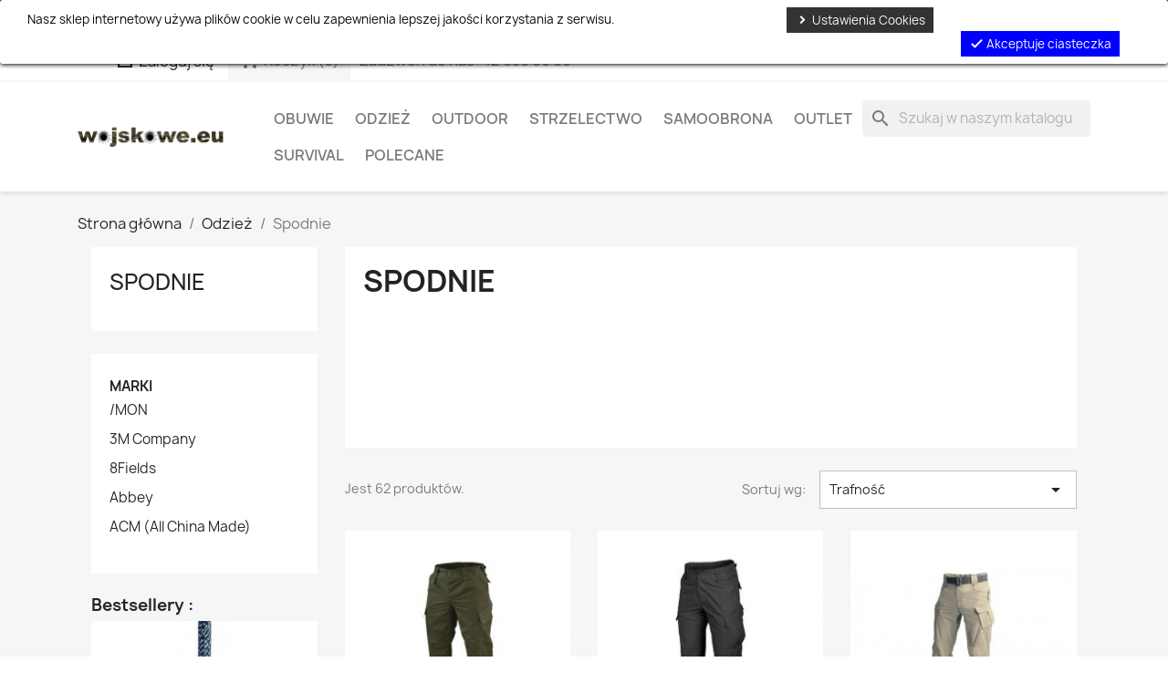

--- FILE ---
content_type: text/html; charset=utf-8
request_url: https://wojskowe.eu/29-spodnie
body_size: 13426
content:
<!doctype html>
<html lang="pl-PL">

  <head>
    
      
  <meta charset="utf-8">


  <meta http-equiv="x-ua-compatible" content="ie=edge">



  <title>Spodnie</title>
  
    
  
  <meta name="description" content="">
  <meta name="keywords" content="spodnie,łódź,warszawa,bojówki">
        <link rel="canonical" href="https://wojskowe.eu/29-spodnie">
    
      
  
  
    <script type="application/ld+json">
  {
    "@context": "https://schema.org",
    "@type": "Organization",
    "name" : "wojskowe.eu",
    "url" : "https://wojskowe.eu/",
          "logo": {
        "@type": "ImageObject",
        "url":"https://wojskowe.eu/img/logo-1707047001.jpg"
      }
      }
</script>

<script type="application/ld+json">
  {
    "@context": "https://schema.org",
    "@type": "WebPage",
    "isPartOf": {
      "@type": "WebSite",
      "url":  "https://wojskowe.eu/",
      "name": "wojskowe.eu"
    },
    "name": "Spodnie",
    "url":  "https://wojskowe.eu/29-spodnie"
  }
</script>


  <script type="application/ld+json">
    {
      "@context": "https://schema.org",
      "@type": "BreadcrumbList",
      "itemListElement": [
                  {
            "@type": "ListItem",
            "position": 1,
            "name": "Strona główna",
            "item": "https://wojskowe.eu/"
          },                  {
            "@type": "ListItem",
            "position": 2,
            "name": "Odzież",
            "item": "https://wojskowe.eu/20-odziez"
          },                  {
            "@type": "ListItem",
            "position": 3,
            "name": "Spodnie",
            "item": "https://wojskowe.eu/29-spodnie"
          }              ]
    }
  </script>
  
  
  
  <script type="application/ld+json">
  {
    "@context": "https://schema.org",
    "@type": "ItemList",
    "itemListElement": [
          {
        "@type": "ListItem",
        "position": 0,
        "name": "Spodnie WZ10 Texar Ripstop Olive",
        "url": "https://wojskowe.eu/strona-glowna/3711-1017-spodnie-wz-10-texar-ripstop-olive.html#/2-rozmiar_odziezy-m"
      },          {
        "@type": "ListItem",
        "position": 1,
        "name": "Spodnie CPU (Combat Patrol Uniform) Polycotton Ripstop - Helikon - black",
        "url": "https://wojskowe.eu/strona-glowna/3705-431-spodnie-cpu-combat-patrol-uniform-polycotton-ripstop-helikon-black.html#/1-rozmiar_odziezy-s"
      },          {
        "@type": "ListItem",
        "position": 2,
        "name": "Spodnie OTP - Helikon - Khaki",
        "url": "https://wojskowe.eu/strona-glowna/1821-536-spodnie-otp-helikon-khaki.html#/3-rozmiar_odziezy-l"
      },          {
        "@type": "ListItem",
        "position": 3,
        "name": "Spodnie OTP - Helikon - Shadow Grey",
        "url": "https://wojskowe.eu/strona-glowna/1823-2878-spodnie-otp-helikon-shadow-grey.html#/1-rozmiar_odziezy-s"
      },          {
        "@type": "ListItem",
        "position": 4,
        "name": "Spodnie OTP - Helikon - Black",
        "url": "https://wojskowe.eu/strona-glowna/1819-2869-spodnie-otp-helikon-black.html#/1-rozmiar_odziezy-s"
      },          {
        "@type": "ListItem",
        "position": 5,
        "name": "Spodnie M65 Helikon - US Woodland",
        "url": "https://wojskowe.eu/strona-glowna/3565-933-spodnie-m65-helikon-us-woodland.html#/1-rozmiar_odziezy-s"
      },          {
        "@type": "ListItem",
        "position": 6,
        "name": "Spodnie krótkie BDU Texar - Coyote",
        "url": "https://wojskowe.eu/strona-glowna/987-591-spodnie-krotkie-bdu-texar-coyote.html#/1-rozmiar_odziezy-s"
      },          {
        "@type": "ListItem",
        "position": 7,
        "name": "Spodnie krótkie CPU (Combat Patrol Uniform) Polycotton Ripstop Helikon - PL Woodland",
        "url": "https://wojskowe.eu/strona-glowna/826-595-spodnie-krotkie-cpu-combat-patrol-uniform-polycotton-ripstop-helikon-pl-woodland.html#/3-rozmiar_odziezy-l"
      },          {
        "@type": "ListItem",
        "position": 8,
        "name": "Spodnie krótkie BDU Helikon - US Woodland",
        "url": "https://wojskowe.eu/strona-glowna/986-597-spodnie-krotkie-bdu-texar-us-woodland.html#/3-rozmiar_odziezy-l"
      },          {
        "@type": "ListItem",
        "position": 9,
        "name": "Spodnie krótkie BDU Texar - Olive Green",
        "url": "https://wojskowe.eu/strona-glowna/985-600-spodnie-krotkie-bdu-texar-olive-green.html#/2-rozmiar_odziezy-m"
      },          {
        "@type": "ListItem",
        "position": 10,
        "name": "Spodnie ACU Texar - Black",
        "url": "https://wojskowe.eu/strona-glowna/974-2916-spodnie-acu-texar-black.html#/1-rozmiar_odziezy-s"
      },          {
        "@type": "ListItem",
        "position": 11,
        "name": "Spodnie WZ10 Texar  Black",
        "url": "https://wojskowe.eu/strona-glowna/1863-1029-spodnie-wz-10-texar-ripstop-black.html#/1-rozmiar_odziezy-s"
      }        ]
  }
</script>

  
  
    
                
                            
        <link rel="next" href="https://wojskowe.eu/29-spodnie?page=2">  

  
    <meta property="og:title" content="Spodnie" />
    <meta property="og:description" content="" />
    <meta property="og:url" content="https://wojskowe.eu/29-spodnie" />
    <meta property="og:site_name" content="wojskowe.eu" />
    <meta property="og:type" content="website" />    



  <meta name="viewport" content="width=device-width, initial-scale=1">



  <link rel="icon" type="image/vnd.microsoft.icon" href="https://wojskowe.eu/img/favicon.ico?1707047001">
  <link rel="shortcut icon" type="image/x-icon" href="https://wojskowe.eu/img/favicon.ico?1707047001">



    <link rel="stylesheet" href="/modules/showgooglemybusinessreviews/views/css/google-places.css" type="text/css" media="all">
  <link rel="stylesheet" href="https://wojskowe.eu/themes/classic/assets/cache/theme-31a17260.css" type="text/css" media="all">




  

  <script type="text/javascript">
        var blik_accept_msg = "Zaakceptuj kod blik w aplikacji mobilnej";
        var blik_insufficient_funds_msg = "Insufficient Funds";
        var blik_limit_attempt_msg = "Kod blik straci\u0142 wa\u017cno\u015b\u0107";
        var blik_msg = {"61":"Nieprawid\u0142owy kod BLIK lub format danych aliasu","62":"b\u0142\u0105d po\u0142\u0105czenia z systemem BLIK","63":"Podano b\u0142\u0119dy kod BLIK","64":"nie mo\u017cna zap\u0142aci\u0107 kodem BLIK lub aliasem dla transakcji bez BLIK","65":"Nieprawid\u0142owy status transakcji","66":"BLIK nie jest dost\u0119pny","82":"podany alias nie jest unikalny","84":"alias nie zosta\u0142 zarejestrowany lub zosta\u0142 wyrejestrowany","85":"podana sekcja aliasu jest nieprawid\u0142owa","100":"BLIK inny b\u0142\u0105d","101":"Autoryzacja transakcji zosta\u0142a odrzucona przez u\u017cytkownika","102":"Wyst\u0105pi\u0142 b\u0142\u0105d systemowy, spr\u00f3buj ponownie za chwil\u0119","103":"Niewystarczaj\u0105ca ilo\u015b\u0107 \u015brodk\u00f3w na pokrycie transakcji","104":"Wyst\u0105pi\u0142 problem z po\u0142\u0105czeniem, spr\u00f3buj ponownie za chwil\u0119"};
        var blik_not_accepted = "Transakcja nie zosta\u0142a zaakceptowana w aplikacji banku";
        var blik_rejected_msg = "Transakcja odrzucona przez p\u0142atnika";
        var cart_url = "https:\/\/wojskowe.eu\/koszyk?ajax=1&action=refresh";
        var cutReviwes = "1";
        var googleMinRating = "4";
        var googlePlaceId = "";
        var messages = {"payment_error":"B\u0142\u0105d p\u0142atno\u015bci","blik_error":"Podany kod jest nieprawid\u0142owy, b\u0105d\u017a utraci\u0142 wa\u017cno\u015b\u0107."};
        var payment_error_controller = "https:\/\/wojskowe.eu\/module\/tpay\/error";
        var prestashop = {"cart":{"products":[],"totals":{"total":{"type":"total","label":"Razem","amount":0,"value":"0,00\u00a0z\u0142"},"total_including_tax":{"type":"total","label":"Suma (brutto)","amount":0,"value":"0,00\u00a0z\u0142"},"total_excluding_tax":{"type":"total","label":"Suma (netto)","amount":0,"value":"0,00\u00a0z\u0142"}},"subtotals":{"products":{"type":"products","label":"Produkty","amount":0,"value":"0,00\u00a0z\u0142"},"discounts":null,"shipping":{"type":"shipping","label":"Wysy\u0142ka","amount":0,"value":""},"tax":null},"products_count":0,"summary_string":"0 sztuk","vouchers":{"allowed":0,"added":[]},"discounts":[],"minimalPurchase":0,"minimalPurchaseRequired":""},"currency":{"id":1,"name":"Z\u0142oty polski","iso_code":"PLN","iso_code_num":"985","sign":"z\u0142"},"customer":{"lastname":null,"firstname":null,"email":null,"birthday":null,"newsletter":null,"newsletter_date_add":null,"optin":null,"website":null,"company":null,"siret":null,"ape":null,"is_logged":false,"gender":{"type":null,"name":null},"addresses":[]},"language":{"name":"Polski (Polish)","iso_code":"pl","locale":"pl-PL","language_code":"pl","is_rtl":"0","date_format_lite":"Y-m-d","date_format_full":"Y-m-d H:i:s","id":1},"page":{"title":"","canonical":"https:\/\/wojskowe.eu\/29-spodnie","meta":{"title":"Spodnie","description":"","keywords":"spodnie,\u0142\u00f3d\u017a,warszawa,boj\u00f3wki","robots":"index"},"page_name":"category","body_classes":{"lang-pl":true,"lang-rtl":false,"country-PL":true,"currency-PLN":true,"layout-left-column":true,"page-category":true,"tax-display-enabled":true,"category-id-29":true,"category-Spodnie":true,"category-id-parent-20":true,"category-depth-level-3":true},"admin_notifications":[]},"shop":{"name":"wojskowe.eu","logo":"https:\/\/wojskowe.eu\/img\/logo-1707047001.jpg","stores_icon":"https:\/\/wojskowe.eu\/img\/logo_stores.png","favicon":"https:\/\/wojskowe.eu\/img\/favicon.ico"},"urls":{"base_url":"https:\/\/wojskowe.eu\/","current_url":"https:\/\/wojskowe.eu\/29-spodnie","shop_domain_url":"https:\/\/wojskowe.eu","img_ps_url":"https:\/\/wojskowe.eu\/img\/","img_cat_url":"https:\/\/wojskowe.eu\/img\/c\/","img_lang_url":"https:\/\/wojskowe.eu\/img\/l\/","img_prod_url":"https:\/\/wojskowe.eu\/img\/p\/","img_manu_url":"https:\/\/wojskowe.eu\/img\/m\/","img_sup_url":"https:\/\/wojskowe.eu\/img\/su\/","img_ship_url":"https:\/\/wojskowe.eu\/img\/s\/","img_store_url":"https:\/\/wojskowe.eu\/img\/st\/","img_col_url":"https:\/\/wojskowe.eu\/img\/co\/","img_url":"https:\/\/wojskowe.eu\/themes\/classic\/assets\/img\/","css_url":"https:\/\/wojskowe.eu\/themes\/classic\/assets\/css\/","js_url":"https:\/\/wojskowe.eu\/themes\/classic\/assets\/js\/","pic_url":"https:\/\/wojskowe.eu\/upload\/","pages":{"address":"https:\/\/wojskowe.eu\/adres","addresses":"https:\/\/wojskowe.eu\/adresy","authentication":"https:\/\/wojskowe.eu\/logowanie","cart":"https:\/\/wojskowe.eu\/koszyk","category":"https:\/\/wojskowe.eu\/index.php?controller=category","cms":"https:\/\/wojskowe.eu\/index.php?controller=cms","contact":"https:\/\/wojskowe.eu\/kontakt","discount":"https:\/\/wojskowe.eu\/rabaty","guest_tracking":"https:\/\/wojskowe.eu\/sledzenie-zamowien-gosci","history":"https:\/\/wojskowe.eu\/historia-zamowien","identity":"https:\/\/wojskowe.eu\/dane-osobiste","index":"https:\/\/wojskowe.eu\/","my_account":"https:\/\/wojskowe.eu\/moje-konto","order_confirmation":"https:\/\/wojskowe.eu\/potwierdzenie-zamowienia","order_detail":"https:\/\/wojskowe.eu\/index.php?controller=order-detail","order_follow":"https:\/\/wojskowe.eu\/sledzenie-zamowienia","order":"https:\/\/wojskowe.eu\/zam\u00f3wienie","order_return":"https:\/\/wojskowe.eu\/index.php?controller=order-return","order_slip":"https:\/\/wojskowe.eu\/potwierdzenie-zwrotu","pagenotfound":"https:\/\/wojskowe.eu\/nie-znaleziono-strony","password":"https:\/\/wojskowe.eu\/odzyskiwanie-hasla","pdf_invoice":"https:\/\/wojskowe.eu\/index.php?controller=pdf-invoice","pdf_order_return":"https:\/\/wojskowe.eu\/index.php?controller=pdf-order-return","pdf_order_slip":"https:\/\/wojskowe.eu\/index.php?controller=pdf-order-slip","prices_drop":"https:\/\/wojskowe.eu\/promocje","product":"https:\/\/wojskowe.eu\/index.php?controller=product","search":"https:\/\/wojskowe.eu\/szukaj","sitemap":"https:\/\/wojskowe.eu\/Mapa strony","stores":"https:\/\/wojskowe.eu\/nasze-sklepy","supplier":"https:\/\/wojskowe.eu\/dostawcy","register":"https:\/\/wojskowe.eu\/logowanie?create_account=1","order_login":"https:\/\/wojskowe.eu\/zam\u00f3wienie?login=1"},"alternative_langs":[],"theme_assets":"\/themes\/classic\/assets\/","actions":{"logout":"https:\/\/wojskowe.eu\/?mylogout="},"no_picture_image":{"bySize":{"small_default":{"url":"https:\/\/wojskowe.eu\/img\/p\/pl-default-small_default.jpg","width":98,"height":98},"cart_default":{"url":"https:\/\/wojskowe.eu\/img\/p\/pl-default-cart_default.jpg","width":125,"height":125},"home_default":{"url":"https:\/\/wojskowe.eu\/img\/p\/pl-default-home_default.jpg","width":250,"height":250},"medium_default":{"url":"https:\/\/wojskowe.eu\/img\/p\/pl-default-medium_default.jpg","width":452,"height":452},"large_default":{"url":"https:\/\/wojskowe.eu\/img\/p\/pl-default-large_default.jpg","width":800,"height":800}},"small":{"url":"https:\/\/wojskowe.eu\/img\/p\/pl-default-small_default.jpg","width":98,"height":98},"medium":{"url":"https:\/\/wojskowe.eu\/img\/p\/pl-default-home_default.jpg","width":250,"height":250},"large":{"url":"https:\/\/wojskowe.eu\/img\/p\/pl-default-large_default.jpg","width":800,"height":800},"legend":""}},"configuration":{"display_taxes_label":true,"display_prices_tax_incl":true,"is_catalog":false,"show_prices":true,"opt_in":{"partner":false},"quantity_discount":{"type":"discount","label":"Rabat Jednostkowy"},"voucher_enabled":0,"return_enabled":0},"field_required":[],"breadcrumb":{"links":[{"title":"Strona g\u0142\u00f3wna","url":"https:\/\/wojskowe.eu\/"},{"title":"Odzie\u017c","url":"https:\/\/wojskowe.eu\/20-odziez"},{"title":"Spodnie","url":"https:\/\/wojskowe.eu\/29-spodnie"}],"count":3},"link":{"protocol_link":"https:\/\/","protocol_content":"https:\/\/"},"time":1768991640,"static_token":"27c791202383316b0ea2ffc840069fb1","token":"7ee98607d8fb85e5c40f8bf136687cec","debug":false};
        var psr_icon_color = "#F19D76";
        var renderOption = false;
        var surcharge_controller = "https:\/\/wojskowe.eu\/module\/tpay\/ajax";
      </script>



  <script type="text/javascript">
    window.addEventListener('load', function(){
        arlsf.ajaxUrl = 'https://wojskowe.eu/module/arlsf/ajax';
        arlsf.token = '66222e813d251c330ad87b49b8941002';
        arlsf.delayFirstMin = 5000;
        arlsf.delayFirstMax = 10000;
        arlsf.displayTime = 5000;
        arlsf.delayMin = 5000;
        arlsf.delayMax = 20000;
        arlsf.inAnimation = 'fadeInDown';
        arlsf.outAnimation = 'fadeOutDown';
        arlsf.displayTimes = '0';
        arlsf.closeLifetime = 365;
        arlsf.sessionKey = 'e1ea834f14aaf66b482d37bb45a41274';
                                            arlsf.lastCartItem = '2026-01-21 09:24:10';
                arlsf.init();
    });
</script>
<style type="text/css">
    body #arlsf-notification .arlsf-inner{
                    opacity: 0.9;
                            background: #ffffff;
                            height: 92px;
                            width: 340px;
            }
    body #arlsf-notification:hover .arlsf-inner{
                    opacity: 1;
            }
    body #arlsf-notification .arlsf-image{
                    height: 92px;
            width: 92px;
            }
    body #arlsf-notification .arlsf-content p{
        margin-bottom: 0px;
                    color: #000000;
                            font-size: 13px;
            }
    body #arlsf-notification .arlsf-content{
                    padding-left: 100px;
            }
    body #arlsf-notification{
        
                    border: 1px solid #3b3b3b;
            height: 94px;
                            height: 92px;
                            width: 340px;
                                    box-shadow: 0 0 3px #3b3b3b;
                            color: #000000;
                
                    top: auto;
            bottom: 0px;
            left: 0px;
            right: auto;
                
        
    }
    body #arlsf-notification a{
                    color: #004b8b;
            }
    
    body #arlsf-notification button{
                    color: #3b3b3b;
            }
    body #arlsf-notification.active, #arlsf-notification.animated{
                    opacity: 0.9;
            }
            body #arlsf-notification.active:hover, #arlsf-notification.animated:hover{
            opacity: 1;
        }
        @media (max-width: 478px){
        body #arlsf-notification{
                            top: auto;
                bottom: 10px;
                left: 10px;
                right: 10px;
                                        height: 92px;
                                        width: auto;
                    }
        body #arlsf-notification .arlsf-inner{
                            height: 92px;
                                        width: auto;
                    }
        body #arlsf-notification .arlsf-image{
                            height: 92px;
                width: 92px;
                    }
    }
    
</style><div class="kb-ck-bar-notify-block">
    <div class="kb-ck-notify-message col-lg-8">
        <p>Nasz sklep internetowy używa plików cookie w celu zapewnienia lepszej jakości korzystania z serwisu.</p>
    </div>
    <div class="col-lg-4">
        <div class="kb-ck-notify-btns">
                           <i class="material-icons1 kb-ck-close-btn">cancel</i>
                    <div class="kb-ck-notify-info-btn">
                <a href="#" id="kb-ck-settings-link" class="kb-ck-btn kb-ck-inf-btn">
                    <i class="material-icons1" style="font-size: initial;">chevron_right</i> Ustawienia Cookies</a>
            </div>
            <div class="kb-ck-notify-accept-btn">
                <form method="post" id="kb-ck-law-form" action="">
                <button type="submit" name="submit_kbcookie_law" class="kb-ck-btn kb-ck-apt-btn">
                    <i class="material-icons1" style="font-size: initial;">done</i>
                    Akceptuje ciasteczka
                </button>
                </form>
            </div>
        </div>
        
    </div>
    <script>
        var cookie_lifetime = '30';
        var hiding_effect = "fade";
        var cookie_name = "___kbgdcc";
    </script>
    <style>
        .kb-ck-bar-notify-block {
            background: #ffffff !important;
            opacity: 1 !important;
                            -webkit-box-shadow: 0px 1px 5px 0px #000000;
                -moz-box-shadow: 0px 1px 5px 0px #000000;
                box-shadow: 0px 1px 5px 0px #000000;
                top: 0 !important; 
                    }
        .kb-ck-bar-notify-block > div.kb-ck-notify-message > p {
            color: #000000 !important;
        }
        .kb-ck-apt-btn {
            color:#ffffff !important;
            background: #0000ff !important;

        }
        .kb-ck-inf-btn {
            background: #333333 !important;
            color: #ffffff !important;
        }
    </style>
</div>

        
<div class='kb-box-modal kb-modal-open' id='kb-cookie-setting-modal'>
    <div class='kb-modal-contents kb-contentOpen' id="kb-popup-content">
        <form method="post" action id="kb-ck-perference-form">
        <h1 class='kb-modal-title'>Cookie Preference Center <a class="close-kb-modal" href="javascript:void(0);" onclick="showStuff('kb-cookie-setting-modal')">x</a></h1>
        <div class="kb-modal-body">
            <div class="kb-modal-left-tab">
                <ul>
                                                                        <li class="kb-modal-tabs active">
                                <a href="#kb_module_category_1" onclick="return false;">
                                    Bezwzględnie konieczne Cookies
                                </a>
                            </li>
                                                                <li class="">
                        <a href="https://wojskowe.eu/content/7-regulamin-sklepu-wojskoweeu" target="_blank">Więcej informacji</a>
                    </li>
                </ul>
            </div>
            <div class="kb-modal-right-tab">
                                                            <div class="kb-modal-tab-content active" id="kb_module_category_1">
                            <h4>Bezwzględnie konieczne Cookies</h4>
                                                            <div class="kb-info-bar">
                                    <p>Zawsze aktywny</p>
                                    <input name="kb_cookie_preference_1" type="hidden" value="1">
                                </div>
                                                        <div class="kb-content-body">
                                <p>Pliki te są niezbędne do witryny, aby funkcjonować i nie może zostać wyłączony w naszych systemach. Zazwyczaj są one ustawiane tylko w odpowiedzi do działań podejmowanych przez ciebie kwota, która na żądanie usług, takich jak ustawienie opcji prywatności, logując się lub wypełnianie formularzy. Można ustawić przeglądarkę tak, aby zablokować te pliki cookie, ale niektóre elementy strony mogą nie działać wtedy.</p>
                                <div class="kb_used_cookies">
                                                                    </div>
                            </div>
                        </div>
                                                </div>
        </div>  
        <div class="kb-modal-footer">			
            <div class="kb-action-buttons">
                <button type="submit" name="submit_cookie_preference" class="kb-btn">Zapisz ustawienia</button>
            </div>
        </div>	
    </form>
    </div>  
</div>  
<div id="kb-modal-backdropDiv" class="kb-modal-backdrop"></div>

        
            
<script>
    var kb_gdpr_checkbox_mand = "Musisz wybrać pole wyboru.";
    var kb_gdpr_field_required = "To pole jest wymagane.";
    var kb_active = "Aktywny";
    var kb_inactive = "Nieaktywny";
</script>
            

<script type="text/javascript">
	(window.gaDevIds=window.gaDevIds||[]).push('d6YPbH');
	(function(i,s,o,g,r,a,m){i['GoogleAnalyticsObject']=r;i[r]=i[r]||function(){
	(i[r].q=i[r].q||[]).push(arguments)},i[r].l=1*new Date();a=s.createElement(o),
	m=s.getElementsByTagName(o)[0];a.async=1;a.src=g;m.parentNode.insertBefore(a,m)
	})(window,document,'script','https://www.google-analytics.com/analytics.js','ga');

            ga('create', 'UA-110167229-1', 'auto');
                        ga('send', 'pageview');
    
    ga('require', 'ec');
</script>




    
  </head>

  <body id="category" class="lang-pl country-pl currency-pln layout-left-column page-category tax-display-enabled category-id-29 category-spodnie category-id-parent-20 category-depth-level-3">

    
      <div class="col-md-6 links">
  <div class="row">
    </div>
</div>

    

    <main>
      
              

      <header id="header">
        
          
  <div class="header-banner">
    <link href="https://fonts.googleapis.com/css?family=Roboto" rel="stylesheet" type="text/css" media="all">
<link href="https://fonts.googleapis.com/css?family=Hind" rel="stylesheet" type="text/css" media="all">
<link href="https://fonts.googleapis.com/css?family=Maven+Pro" rel="stylesheet" type="text/css" media="all">
<link href="https://fonts.googleapis.com/css?family=Noto+Serif" rel="stylesheet" type="text/css" media="all">
<link href="https://fonts.googleapis.com/css?family=Bitter" rel="stylesheet" type="text/css" media="all">
<link href="https://fonts.googleapis.com/css?family=Forum" rel="stylesheet" type="text/css" media="all">


<div id="ps_banner_ajax">

	<div id="ps_topbanner_wrapper">
	Zamówienia złożone do 18 grudnia będą dostarczone przed świętami, pozdrawiamy :)

	
	
</div>

<style>
	header .banner {
		background-color: #c10010;
	}

	#ps_topbanner_wrapper {
		width: 100%;
		left: 0;
		z-index: 999;
		top: 0;

		height: 40px;
		line-height: 40px;
		background-color: #c10010;
		font-size: 16px;
		color: #FFFFFF;

		text-align: center;

					font-family: 'Roboto', sans-serif;
			}

    @media only screen and (max-width:320px) {
        #ps_topbanner_wrapper { font-size: .9em }
    }

	
</style>
    <script>
        window.topBanner = {
            cta_link: '',
            token: '1556662989658e1e8f39c620.11626650',
            front_controller: 'https://wojskowe.eu/module/topbanner/FrontAjaxTopbanner'
        };
    </script>


</div>

  </div>



  <nav class="header-nav">
    <div class="container">
      <div class="row">
        <div class="hidden-sm-down">
          <div class="col-md-5 col-xs-12">
            
          </div>
          <div class="col-md-7 right-nav w-100" style="justify-content: flex-start;">
              <div id="_desktop_user_info">
  <div class="user-info">
          <a
        href="https://wojskowe.eu/moje-konto"
        title="Zaloguj się do swojego konta klienta"
        rel="nofollow"
      >
        <i class="material-icons">&#xE7FF;</i>
        <span class="hidden-sm-down">Zaloguj się</span>
      </a>
      </div>
</div>
<div id="_desktop_cart">
  <div class="blockcart cart-preview inactive" data-refresh-url="//wojskowe.eu/module/ps_shoppingcart/ajax">
    <div class="header">
              <i class="material-icons shopping-cart" aria-hidden="true">shopping_cart</i>
        <span class="hidden-sm-down">Koszyk</span>
        <span class="cart-products-count">(0)</span>
          </div>
  </div>
</div>
<div id="_desktop_contact_link">
  <div id="contact-link">
                Zadzwoń do nas: <span>42 630 06 90</span>
      </div>
</div>

          </div>
        </div>
        <div class="hidden-md-up text-sm-center mobile">
          <div class="float-xs-left" id="menu-icon">
            <i class="material-icons d-inline">&#xE5D2;</i>
          </div>
          <div class="float-xs-right" id="_mobile_cart"></div>
          <div class="float-xs-right" id="_mobile_user_info"></div>
          <div class="top-logo" id="_mobile_logo"></div>
          <div class="clearfix"></div>
        </div>
      </div>
    </div>
  </nav>



  <div class="header-top">
    <div class="container">
       <div class="row">
        <div class="col-md-2 hidden-sm-down" id="_desktop_logo">
                                    
  <a href="https://wojskowe.eu/">
    <img
      class="logo img-fluid"
      src="https://wojskowe.eu/img/logo-1707047001.jpg"
      alt="wojskowe.eu"
      width="642"
      height="89">
  </a>

                              </div>
        <div class="header-top-right col-md-10 col-sm-12 position-static">
          

<div class="menu js-top-menu position-static hidden-sm-down" id="_desktop_top_menu">
    
          <ul class="top-menu" id="top-menu" data-depth="0">
                    <li class="category" id="category-21">
                          <a
                class="dropdown-item"
                href="https://wojskowe.eu/21-obuwie" data-depth="0"
                              >
                                                                      <span class="float-xs-right hidden-md-up">
                    <span data-target="#top_sub_menu_50954" data-toggle="collapse" class="navbar-toggler collapse-icons">
                      <i class="material-icons add">&#xE313;</i>
                      <i class="material-icons remove">&#xE316;</i>
                    </span>
                  </span>
                                Obuwie
              </a>
                            <div  class="popover sub-menu js-sub-menu collapse" id="top_sub_menu_50954">
                
          <ul class="top-menu"  data-depth="1">
                    <li class="category" id="category-22">
                          <a
                class="dropdown-item dropdown-submenu"
                href="https://wojskowe.eu/22-obuwie-trekingowe" data-depth="1"
                              >
                                Obuwie trekingowe
              </a>
                          </li>
                    <li class="category" id="category-23">
                          <a
                class="dropdown-item dropdown-submenu"
                href="https://wojskowe.eu/23-obuwie-taktyczne" data-depth="1"
                              >
                                Obuwie taktyczne
              </a>
                          </li>
                    <li class="category" id="category-24">
                          <a
                class="dropdown-item dropdown-submenu"
                href="https://wojskowe.eu/24-obuwie-robocze" data-depth="1"
                              >
                                Obuwie robocze
              </a>
                          </li>
              </ul>
    
              </div>
                          </li>
                    <li class="category" id="category-20">
                          <a
                class="dropdown-item"
                href="https://wojskowe.eu/20-odziez" data-depth="0"
                              >
                                                                      <span class="float-xs-right hidden-md-up">
                    <span data-target="#top_sub_menu_91195" data-toggle="collapse" class="navbar-toggler collapse-icons">
                      <i class="material-icons add">&#xE313;</i>
                      <i class="material-icons remove">&#xE316;</i>
                    </span>
                  </span>
                                Odzież
              </a>
                            <div  class="popover sub-menu js-sub-menu collapse" id="top_sub_menu_91195">
                
          <ul class="top-menu"  data-depth="1">
                    <li class="category current " id="category-29">
                          <a
                class="dropdown-item dropdown-submenu"
                href="https://wojskowe.eu/29-spodnie" data-depth="1"
                              >
                                Spodnie
              </a>
                          </li>
                    <li class="category" id="category-30">
                          <a
                class="dropdown-item dropdown-submenu"
                href="https://wojskowe.eu/30-kurtki" data-depth="1"
                              >
                                Kurtki
              </a>
                          </li>
                    <li class="category" id="category-44">
                          <a
                class="dropdown-item dropdown-submenu"
                href="https://wojskowe.eu/44-kominiarki" data-depth="1"
                              >
                                Kominiarki
              </a>
                          </li>
                    <li class="category" id="category-49">
                          <a
                class="dropdown-item dropdown-submenu"
                href="https://wojskowe.eu/49-t-shirty-polo-i-inne-koszulki" data-depth="1"
                              >
                                T-shirty, polo i inne koszulki
              </a>
                          </li>
                    <li class="category" id="category-50">
                          <a
                class="dropdown-item dropdown-submenu"
                href="https://wojskowe.eu/50-impregnacja-i-konserwacja-odziezy" data-depth="1"
                              >
                                Impregnacja i konserwacja odzieży
              </a>
                          </li>
                    <li class="category" id="category-72">
                          <a
                class="dropdown-item dropdown-submenu"
                href="https://wojskowe.eu/72-bluzy-i-polary" data-depth="1"
                              >
                                Bluzy i polary
              </a>
                          </li>
                    <li class="category" id="category-73">
                          <a
                class="dropdown-item dropdown-submenu"
                href="https://wojskowe.eu/73-koszule" data-depth="1"
                              >
                                Koszule
              </a>
                          </li>
                    <li class="category" id="category-75">
                          <a
                class="dropdown-item dropdown-submenu"
                href="https://wojskowe.eu/75-nakrycia-glowy" data-depth="1"
                              >
                                Nakrycia głowy
              </a>
                          </li>
                    <li class="category" id="category-76">
                          <a
                class="dropdown-item dropdown-submenu"
                href="https://wojskowe.eu/76-pasy" data-depth="1"
                              >
                                Pasy
              </a>
                          </li>
                    <li class="category" id="category-77">
                          <a
                class="dropdown-item dropdown-submenu"
                href="https://wojskowe.eu/77-skarpety" data-depth="1"
                              >
                                Skarpety
              </a>
                          </li>
                    <li class="category" id="category-78">
                          <a
                class="dropdown-item dropdown-submenu"
                href="https://wojskowe.eu/78-odziez-termoaktywna" data-depth="1"
                              >
                                Odzież termoaktywna
              </a>
                          </li>
                    <li class="category" id="category-79">
                          <a
                class="dropdown-item dropdown-submenu"
                href="https://wojskowe.eu/79-rekawiczki" data-depth="1"
                              >
                                Rękawiczki
              </a>
                          </li>
                    <li class="category" id="category-80">
                          <a
                class="dropdown-item dropdown-submenu"
                href="https://wojskowe.eu/80-naszywki" data-depth="1"
                              >
                                Naszywki
              </a>
                          </li>
                    <li class="category" id="category-31">
                          <a
                class="dropdown-item dropdown-submenu"
                href="https://wojskowe.eu/31-softshelle" data-depth="1"
                              >
                                Softshelle
              </a>
                          </li>
              </ul>
    
              </div>
                          </li>
                    <li class="category" id="category-45">
                          <a
                class="dropdown-item"
                href="https://wojskowe.eu/45-outdoor" data-depth="0"
                              >
                                                                      <span class="float-xs-right hidden-md-up">
                    <span data-target="#top_sub_menu_72504" data-toggle="collapse" class="navbar-toggler collapse-icons">
                      <i class="material-icons add">&#xE313;</i>
                      <i class="material-icons remove">&#xE316;</i>
                    </span>
                  </span>
                                Outdoor
              </a>
                            <div  class="popover sub-menu js-sub-menu collapse" id="top_sub_menu_72504">
                
          <ul class="top-menu"  data-depth="1">
                    <li class="category" id="category-40">
                          <a
                class="dropdown-item dropdown-submenu"
                href="https://wojskowe.eu/40-plecaki-i-torby" data-depth="1"
                              >
                                Plecaki i torby
              </a>
                          </li>
                    <li class="category" id="category-38">
                          <a
                class="dropdown-item dropdown-submenu"
                href="https://wojskowe.eu/38-latarki-i-oswietlenie" data-depth="1"
                              >
                                Latarki i oświetlenie
              </a>
                          </li>
                    <li class="category" id="category-48">
                          <a
                class="dropdown-item dropdown-submenu"
                href="https://wojskowe.eu/48-kubki-termiczne-i-termosy" data-depth="1"
                              >
                                Kubki termiczne i termosy
              </a>
                          </li>
                    <li class="category" id="category-13">
                          <a
                class="dropdown-item dropdown-submenu"
                href="https://wojskowe.eu/13-wspinaczka-i-alpinistyka" data-depth="1"
                              >
                                Wspinaczka i alpinistyka
              </a>
                          </li>
                    <li class="category" id="category-66">
                          <a
                class="dropdown-item dropdown-submenu"
                href="https://wojskowe.eu/66-lornetki-i-noktowizory" data-depth="1"
                              >
                                lornetki i noktowizory
              </a>
                          </li>
                    <li class="category" id="category-67">
                          <a
                class="dropdown-item dropdown-submenu"
                href="https://wojskowe.eu/67-scyzoryki-i-multitoole" data-depth="1"
                              >
                                Scyzoryki i multitoole
              </a>
                          </li>
                    <li class="category" id="category-68">
                          <a
                class="dropdown-item dropdown-submenu"
                href="https://wojskowe.eu/68-noze-szable-i-maczety" data-depth="1"
                              >
                                Noże, szable i maczety
              </a>
                          </li>
                    <li class="category" id="category-69">
                          <a
                class="dropdown-item dropdown-submenu"
                href="https://wojskowe.eu/69-plecaki-torby-nerki-i-portfele" data-depth="1"
                              >
                                Plecaki, torby, nerki i portfele
              </a>
                          </li>
                    <li class="category" id="category-70">
                          <a
                class="dropdown-item dropdown-submenu"
                href="https://wojskowe.eu/70-namioty-i-spiwory" data-depth="1"
                              >
                                Namioty i śpiwory
              </a>
                          </li>
                    <li class="category" id="category-71">
                          <a
                class="dropdown-item dropdown-submenu"
                href="https://wojskowe.eu/71-wykrywacze-metali" data-depth="1"
                              >
                                Wykrywacze metali
              </a>
                          </li>
                    <li class="category" id="category-87">
                          <a
                class="dropdown-item dropdown-submenu"
                href="https://wojskowe.eu/87-zapalniczki" data-depth="1"
                              >
                                Zapalniczki
              </a>
                          </li>
                    <li class="category" id="category-90">
                          <a
                class="dropdown-item dropdown-submenu"
                href="https://wojskowe.eu/90-zapalki" data-depth="1"
                              >
                                Zapałki
              </a>
                          </li>
                    <li class="category" id="category-93">
                          <a
                class="dropdown-item dropdown-submenu"
                href="https://wojskowe.eu/93-flagi" data-depth="1"
                              >
                                Flagi
              </a>
                          </li>
                    <li class="category" id="category-94">
                          <a
                class="dropdown-item dropdown-submenu"
                href="https://wojskowe.eu/94-komary-i-kleszcze" data-depth="1"
                              >
                                Komary i kleszcze
              </a>
                          </li>
                    <li class="category" id="category-99">
                          <a
                class="dropdown-item dropdown-submenu"
                href="https://wojskowe.eu/99-kuchnia-turysty" data-depth="1"
                              >
                                Kuchnia turysty
              </a>
                          </li>
              </ul>
    
              </div>
                          </li>
                    <li class="category" id="category-46">
                          <a
                class="dropdown-item"
                href="https://wojskowe.eu/46-strzelectwo" data-depth="0"
                              >
                                                                      <span class="float-xs-right hidden-md-up">
                    <span data-target="#top_sub_menu_65312" data-toggle="collapse" class="navbar-toggler collapse-icons">
                      <i class="material-icons add">&#xE313;</i>
                      <i class="material-icons remove">&#xE316;</i>
                    </span>
                  </span>
                                Strzelectwo
              </a>
                            <div  class="popover sub-menu js-sub-menu collapse" id="top_sub_menu_65312">
                
          <ul class="top-menu"  data-depth="1">
                    <li class="category" id="category-57">
                          <a
                class="dropdown-item dropdown-submenu"
                href="https://wojskowe.eu/57-wiatrowki" data-depth="1"
                              >
                                Wiatrówki
              </a>
                          </li>
                    <li class="category" id="category-58">
                          <a
                class="dropdown-item dropdown-submenu"
                href="https://wojskowe.eu/58-asg" data-depth="1"
                              >
                                ASG
              </a>
                          </li>
                    <li class="category" id="category-60">
                          <a
                class="dropdown-item dropdown-submenu"
                href="https://wojskowe.eu/60-pokrowce-i-walizki" data-depth="1"
                              >
                                Pokrowce i walizki
              </a>
                          </li>
                    <li class="category" id="category-61">
                          <a
                class="dropdown-item dropdown-submenu"
                href="https://wojskowe.eu/61-kabury" data-depth="1"
                              >
                                Kabury
              </a>
                          </li>
                    <li class="category" id="category-62">
                          <a
                class="dropdown-item dropdown-submenu"
                href="https://wojskowe.eu/62-oporzadzenia-taktyczne" data-depth="1"
                              >
                                Oporządzenia taktyczne
              </a>
                          </li>
                    <li class="category" id="category-63">
                          <a
                class="dropdown-item dropdown-submenu"
                href="https://wojskowe.eu/63-akcesoria-ochronne" data-depth="1"
                              >
                                Akcesoria ochronne
              </a>
                          </li>
                    <li class="category" id="category-64">
                          <a
                class="dropdown-item dropdown-submenu"
                href="https://wojskowe.eu/64-lunety-i-kolimatory" data-depth="1"
                              >
                                Lunety i kolimatory
              </a>
                          </li>
                    <li class="category" id="category-65">
                          <a
                class="dropdown-item dropdown-submenu"
                href="https://wojskowe.eu/65-pirotechnika" data-depth="1"
                              >
                                Pirotechnika
              </a>
                          </li>
              </ul>
    
              </div>
                          </li>
                    <li class="category" id="category-47">
                          <a
                class="dropdown-item"
                href="https://wojskowe.eu/47-samoobrona" data-depth="0"
                              >
                                                                      <span class="float-xs-right hidden-md-up">
                    <span data-target="#top_sub_menu_62874" data-toggle="collapse" class="navbar-toggler collapse-icons">
                      <i class="material-icons add">&#xE313;</i>
                      <i class="material-icons remove">&#xE316;</i>
                    </span>
                  </span>
                                Samoobrona
              </a>
                            <div  class="popover sub-menu js-sub-menu collapse" id="top_sub_menu_62874">
                
          <ul class="top-menu"  data-depth="1">
                    <li class="category" id="category-51">
                          <a
                class="dropdown-item dropdown-submenu"
                href="https://wojskowe.eu/51-bron-hukowa-i-alarmowa" data-depth="1"
                              >
                                broń hukowa i alarmowa
              </a>
                          </li>
                    <li class="category" id="category-52">
                          <a
                class="dropdown-item dropdown-submenu"
                href="https://wojskowe.eu/52-gazy-pieprzowe" data-depth="1"
                              >
                                gazy pieprzowe
              </a>
                          </li>
                    <li class="category" id="category-53">
                          <a
                class="dropdown-item dropdown-submenu"
                href="https://wojskowe.eu/53-kajdanki-i-kubotany" data-depth="1"
                              >
                                kajdanki i kubotany
              </a>
                          </li>
                    <li class="category" id="category-54">
                          <a
                class="dropdown-item dropdown-submenu"
                href="https://wojskowe.eu/54-miotacze-kul-gumowych-i-pieprzowych" data-depth="1"
                              >
                                miotacze kul gumowych i pieprzowych
              </a>
                          </li>
                    <li class="category" id="category-55">
                          <a
                class="dropdown-item dropdown-submenu"
                href="https://wojskowe.eu/55-palki" data-depth="1"
                              >
                                pałki
              </a>
                          </li>
                    <li class="category" id="category-56">
                          <a
                class="dropdown-item dropdown-submenu"
                href="https://wojskowe.eu/56-pistolety-na-gaz-pieprzowy" data-depth="1"
                              >
                                pistolety na gaz pieprzowy
              </a>
                          </li>
              </ul>
    
              </div>
                          </li>
                    <li class="category" id="category-82">
                          <a
                class="dropdown-item"
                href="https://wojskowe.eu/82-outlet" data-depth="0"
                              >
                                                                      <span class="float-xs-right hidden-md-up">
                    <span data-target="#top_sub_menu_55244" data-toggle="collapse" class="navbar-toggler collapse-icons">
                      <i class="material-icons add">&#xE313;</i>
                      <i class="material-icons remove">&#xE316;</i>
                    </span>
                  </span>
                                OUTLET
              </a>
                            <div  class="popover sub-menu js-sub-menu collapse" id="top_sub_menu_55244">
                
          <ul class="top-menu"  data-depth="1">
                    <li class="category" id="category-83">
                          <a
                class="dropdown-item dropdown-submenu"
                href="https://wojskowe.eu/83-odziez" data-depth="1"
                              >
                                Odzież
              </a>
                          </li>
                    <li class="category" id="category-84">
                          <a
                class="dropdown-item dropdown-submenu"
                href="https://wojskowe.eu/84-obuwie" data-depth="1"
                              >
                                Obuwie
              </a>
                          </li>
                    <li class="category" id="category-85">
                          <a
                class="dropdown-item dropdown-submenu"
                href="https://wojskowe.eu/85-oporzadzenie-i-inne" data-depth="1"
                              >
                                Oporządzenie i inne
              </a>
                          </li>
              </ul>
    
              </div>
                          </li>
                    <li class="category" id="category-86">
                          <a
                class="dropdown-item"
                href="https://wojskowe.eu/86-survival" data-depth="0"
                              >
                                Survival
              </a>
                          </li>
                    <li class="category" id="category-42">
                          <a
                class="dropdown-item"
                href="https://wojskowe.eu/42-polecane" data-depth="0"
                              >
                                Polecane
              </a>
                          </li>
              </ul>
    
    <div class="clearfix"></div>
</div>
<div id="search_widget" class="search-widgets" data-search-controller-url="//wojskowe.eu/szukaj">
  <form method="get" action="//wojskowe.eu/szukaj">
    <input type="hidden" name="controller" value="search">
    <i class="material-icons search" aria-hidden="true">search</i>
    <input type="text" name="s" value="" placeholder="Szukaj w naszym katalogu" aria-label="Szukaj">
    <i class="material-icons clear" aria-hidden="true">clear</i>
  </form>
</div>

        </div>
      </div>
      <div id="mobile_top_menu_wrapper" class="row hidden-md-up" style="display:none;">
        <div class="js-top-menu mobile" id="_mobile_top_menu"></div>
        <div class="js-top-menu-bottom">
          <div id="_mobile_currency_selector"></div>
          <div id="_mobile_language_selector"></div>
          <div id="_mobile_contact_link"></div>
        </div>
      </div>
    </div>
  </div>
  

        
      </header>

      <section id="wrapper">
        
          
<aside id="notifications">
  <div class="container">
    
    
    
      </div>
</aside>
        

        
        <div class="container">
          
            <nav data-depth="3" class="breadcrumb hidden-sm-down">
  <ol>
    
              
          <li>
                          <a href="https://wojskowe.eu/"><span>Strona główna</span></a>
                      </li>
        
              
          <li>
                          <a href="https://wojskowe.eu/20-odziez"><span>Odzież</span></a>
                      </li>
        
              
          <li>
                          <span>Spodnie</span>
                      </li>
        
          
  </ol>
</nav>
          

          
            <div id="left-column" class="col-xs-12 col-sm-4 col-md-3">
                              

<div class="block-categories">
  <ul class="category-top-menu">
    <li><a class="text-uppercase h6" href="https://wojskowe.eu/29-spodnie">Spodnie</a></li>
    <li>
  </li>
  </ul>
</div>
<div id="search_filters_wrapper" class="hidden-sm-down">
  <div id="search_filter_controls" class="hidden-md-up">
      <span id="_mobile_search_filters_clear_all"></span>
      <button class="btn btn-secondary ok">
        <i class="material-icons rtl-no-flip">&#xE876;</i>
        Tak
      </button>
  </div>
  
</div>
<div id="search_filters_brands">
  <section class="facet">
          <a href="https://wojskowe.eu/brands" class="h6 text-uppercase facet-label" title="producenci">
        Marki
      </a>
    
    <div>
              
<ul>
            <li class="facet-label">
        <a href="https://wojskowe.eu/36_-mon" title="/MON">
          /MON
        </a>
      </li>
                <li class="facet-label">
        <a href="https://wojskowe.eu/189_3m-company" title="3M Company">
          3M Company
        </a>
      </li>
                <li class="facet-label">
        <a href="https://wojskowe.eu/100_8fields" title="8Fields">
          8Fields
        </a>
      </li>
                <li class="facet-label">
        <a href="https://wojskowe.eu/164_abbey" title="Abbey">
          Abbey
        </a>
      </li>
                <li class="facet-label">
        <a href="https://wojskowe.eu/40_acm-all-china-made" title="ACM (All China Made)">
          ACM (All China Made)
        </a>
      </li>
                                                                                                                                                                                                                                                                                                                                                                                                                                                                                                                                                                                                                                                                                                                                                                                                                                                                                                                                                                                                                                                                                                                                                                                                                                                                                                                                                                                                                        </ul>
          </div>
  </section>
</div>

<script>
    var ajaxaction = "https://wojskowe.eu/module/kbrelatedproducts/Kbrelatedproducts";
    var total_products = 4;
    var side_column = 1;
    var kbcolumn = 2;
    var slidestoshow = 1;
    
</script>
    <style>
            </style>    
    
    <script>
            </script>
    
<style>
    .custom_responsive {
        max-width: 100%;
        height: auto;
    }
    .slick-prev:before,
    .slick-next:before {
    color:#3399cc; 
    }

    .slick-gallery .item{
        text-align: center;
    }
    .slick-gallery  .slick-slide{ 
        text-align: center;
    }
    .slick-gallery .slick-prev {
        left: -15px;
    }
    .slick-slide {
        height: auto !important;
    }
    .slick-gallery .slick-next {
        right: -15px;
    }
</style>
<div class="kb-related-pro-container" style="display:none;">
    <h3 class="page-product-heading">Bestsellery :</h3>    <div class="pro">
                                                    <div class="gallery kb-slick-gallery-left">
                                    <article class="item product-miniature js-product-miniature" data-id-product="750000973" data-id-product-attribute="0" style="display:inline-block;padding-left:10px;padding-right:10px;">
                        <div class="thumbnail-container">
                            
                                <a href="https://wojskowe.eu/strona-glowna/750000973-polmaska-filtrujaca-fs-33-v-f-ffp3-r-d.html" class="thumbnail product-thumbnail">
                                    <img class="custom_responsive"
                                        src = "https://wojskowe.eu/9502-home_default/polmaska-filtrujaca-fs-33-v-f-ffp3-r-d.jpg"
                                        alt = "Maska Filter Service maseczka antywirusowa FFP3 R D wielokrotnego użytku"
                                        data-full-size-image-url = "https://wojskowe.eu/9502-home_default/polmaska-filtrujaca-fs-33-v-f-ffp3-r-d.jpg"
                                        >
                                </a>
                            
                            <div class="product-description">
                                
                                    <h1 class="h3 product-title" itemprop="name"><a href="https://wojskowe.eu/strona-glowna/750000973-polmaska-filtrujaca-fs-33-v-f-ffp3-r-d.html">Maska Filter Service...</a></h1>
                                
                                
                                                                    <div class="product-price-and-shipping">

                                        
                                            

                                            <span itemprop="price" class="price">zł 9.00</span>

                                            

                                            
                                        </div>
                                                                    
                            </div>
                            
                                 <ul class="product-flags">
                                                                                                 </ul>
                            
                            <div class="highlighted-informations no-variants hidden-sm-down">
                                <a
                                    href="#"
                                    class="quick-view"
                                    data-link-action="quickview"
                                    >
                                    <i class="material-icons search">&#xE8B6;</i> Szybki podgląd
                                </a>
                                
                                    <div class="variant-links">
                                                                                <span class="js-count count"></span>
                                    </div>
                                
                            </div>
                        </div>
                    </article>
                                    <article class="item product-miniature js-product-miniature" data-id-product="750000065" data-id-product-attribute="0" style="display:inline-block;padding-left:10px;padding-right:10px;">
                        <div class="thumbnail-container">
                            
                                <a href="https://wojskowe.eu/strona-glowna/750000065-lina-statyczna-teufelberger-patron-105-mm-biala-1m.html" class="thumbnail product-thumbnail">
                                    <img class="custom_responsive"
                                        src = "https://wojskowe.eu/11692-home_default/lina-statyczna-teufelberger-patron-105-mm-biala-1m.jpg"
                                        alt = "Lina statyczna Teufelberger CHAMELEON 10.5 mm"
                                        data-full-size-image-url = "https://wojskowe.eu/11692-home_default/lina-statyczna-teufelberger-patron-105-mm-biala-1m.jpg"
                                        >
                                </a>
                            
                            <div class="product-description">
                                
                                    <h1 class="h3 product-title" itemprop="name"><a href="https://wojskowe.eu/strona-glowna/750000065-lina-statyczna-teufelberger-patron-105-mm-biala-1m.html">Lina statyczna Teufelberger...</a></h1>
                                
                                
                                                                    <div class="product-price-and-shipping">

                                        
                                            

                                            <span itemprop="price" class="price">zł 7.00</span>

                                            

                                            
                                        </div>
                                                                    
                            </div>
                            
                                 <ul class="product-flags">
                                                                                                 </ul>
                            
                            <div class="highlighted-informations no-variants hidden-sm-down">
                                <a
                                    href="#"
                                    class="quick-view"
                                    data-link-action="quickview"
                                    >
                                    <i class="material-icons search">&#xE8B6;</i> Szybki podgląd
                                </a>
                                
                                    <div class="variant-links">
                                                                                <span class="js-count count"></span>
                                    </div>
                                
                            </div>
                        </div>
                    </article>
                                    <article class="item product-miniature js-product-miniature" data-id-product="750000987" data-id-product-attribute="0" style="display:inline-block;padding-left:10px;padding-right:10px;">
                        <div class="thumbnail-container">
                            
                                <a href="https://wojskowe.eu/maseczki-antywirusowe/750000987-maska-ochronna-maseczka-ffp2.html" class="thumbnail product-thumbnail">
                                    <img class="custom_responsive"
                                        src = "https://wojskowe.eu/9541-home_default/maska-ochronna-maseczka-ffp2.jpg"
                                        alt = "Maska ochronna maseczka FFP2 NR D Filter Service"
                                        data-full-size-image-url = "https://wojskowe.eu/9541-home_default/maska-ochronna-maseczka-ffp2.jpg"
                                        >
                                </a>
                            
                            <div class="product-description">
                                
                                    <h1 class="h3 product-title" itemprop="name"><a href="https://wojskowe.eu/maseczki-antywirusowe/750000987-maska-ochronna-maseczka-ffp2.html">Maska ochronna maseczka...</a></h1>
                                
                                
                                                                    <div class="product-price-and-shipping">

                                        
                                            

                                            <span itemprop="price" class="price">zł 8.00</span>

                                            

                                            
                                        </div>
                                                                    
                            </div>
                            
                                 <ul class="product-flags">
                                                                                                 </ul>
                            
                            <div class="highlighted-informations no-variants hidden-sm-down">
                                <a
                                    href="#"
                                    class="quick-view"
                                    data-link-action="quickview"
                                    >
                                    <i class="material-icons search">&#xE8B6;</i> Szybki podgląd
                                </a>
                                
                                    <div class="variant-links">
                                                                                <span class="js-count count"></span>
                                    </div>
                                
                            </div>
                        </div>
                    </article>
                                    <article class="item product-miniature js-product-miniature" data-id-product="750002497" data-id-product-attribute="0" style="display:inline-block;padding-left:10px;padding-right:10px;">
                        <div class="thumbnail-container">
                            
                                <a href="https://wojskowe.eu/strona-glowna/750002497-wojskowe-suchary-specjalne-su-2-90-g-tzw-pancerwafle-.html" class="thumbnail product-thumbnail">
                                    <img class="custom_responsive"
                                        src = "https://wojskowe.eu/13249-home_default/wojskowe-suchary-specjalne-su-2-90-g-tzw-pancerwafle-.jpg"
                                        alt = "Wojskowe suchary specjalne SU-2 - 90 g TZW PANCERWAFLE :) !!!!!!!"
                                        data-full-size-image-url = "https://wojskowe.eu/13249-home_default/wojskowe-suchary-specjalne-su-2-90-g-tzw-pancerwafle-.jpg"
                                        >
                                </a>
                            
                            <div class="product-description">
                                
                                    <h1 class="h3 product-title" itemprop="name"><a href="https://wojskowe.eu/strona-glowna/750002497-wojskowe-suchary-specjalne-su-2-90-g-tzw-pancerwafle-.html">Wojskowe suchary specjalne...</a></h1>
                                
                                
                                                                    <div class="product-price-and-shipping">

                                        
                                            

                                            <span itemprop="price" class="price">zł 4.00</span>

                                            

                                            
                                        </div>
                                                                    
                            </div>
                            
                                 <ul class="product-flags">
                                                                                                 </ul>
                            
                            <div class="highlighted-informations no-variants hidden-sm-down">
                                <a
                                    href="#"
                                    class="quick-view"
                                    data-link-action="quickview"
                                    >
                                    <i class="material-icons search">&#xE8B6;</i> Szybki podgląd
                                </a>
                                
                                    <div class="variant-links">
                                                                                <span class="js-count count"></span>
                                    </div>
                                
                            </div>
                        </div>
                    </article>
                                </div>
            </div>
</div>




                          </div>
          

          
  <div id="content-wrapper" class="js-content-wrapper left-column col-xs-12 col-sm-8 col-md-9">
    
    
  <section id="main">

    
    <div id="js-product-list-header">
            <div class="block-category card card-block">
            <h1 class="h1">Spodnie</h1>
            <div class="block-category-inner">
                                            </div>
        </div>
    </div>


    
          
    
    

    <section id="products">
      
        
          <div id="js-product-list-top" class="row products-selection">
  <div class="col-md-6 hidden-sm-down total-products">
          <p>Jest 62 produktów.</p>
      </div>
  <div class="col-md-6">
    <div class="row sort-by-row">

      
        <span class="col-sm-3 col-md-3 hidden-sm-down sort-by">Sortuj wg:</span>
<div class="col-sm-12 col-xs-12 col-md-9 products-sort-order dropdown">
  <button
    class="btn-unstyle select-title"
    rel="nofollow"
    data-toggle="dropdown"
    aria-label="Sortuj wg wyboru"
    aria-haspopup="true"
    aria-expanded="false">
    Trafność    <i class="material-icons float-xs-right">&#xE5C5;</i>
  </button>
  <div class="dropdown-menu">
          <a
        rel="nofollow"
        href="https://wojskowe.eu/29-spodnie?order=product.sales.desc"
        class="select-list js-search-link"
      >
        Bestsellery
      </a>
          <a
        rel="nofollow"
        href="https://wojskowe.eu/29-spodnie?order=product.position.asc"
        class="select-list current js-search-link"
      >
        Trafność
      </a>
          <a
        rel="nofollow"
        href="https://wojskowe.eu/29-spodnie?order=product.name.asc"
        class="select-list js-search-link"
      >
        Nazwa, A do Z
      </a>
          <a
        rel="nofollow"
        href="https://wojskowe.eu/29-spodnie?order=product.name.desc"
        class="select-list js-search-link"
      >
        Nazwa, Z do A
      </a>
          <a
        rel="nofollow"
        href="https://wojskowe.eu/29-spodnie?order=product.price.asc"
        class="select-list js-search-link"
      >
        Cena, rosnąco
      </a>
          <a
        rel="nofollow"
        href="https://wojskowe.eu/29-spodnie?order=product.price.desc"
        class="select-list js-search-link"
      >
        Cena, malejąco
      </a>
      </div>
</div>
      

          </div>
  </div>
  <div class="col-sm-12 hidden-md-up text-sm-center showing">
    Pokazano 1-12 z 62 pozycji
  </div>
</div>
        

        
          <div class="hidden-sm-down">
            <section id="js-active-search-filters" class="hide">
  
    <p class="h6 hidden-xs-up">Aktywne filtry</p>
  

  </section>

          </div>
        

        
          <div id="js-product-list">
  
<div class="products row">
            
<div class="js-product product col-xs-6 col-xl-4">
  <article class="product-miniature js-product-miniature" data-id-product="3711" data-id-product-attribute="1017">
    <div class="thumbnail-container">
      <div class="thumbnail-top">
        
                      <a href="https://wojskowe.eu/strona-glowna/3711-1017-spodnie-wz-10-texar-ripstop-olive.html#/2-rozmiar_odziezy-m" class="thumbnail product-thumbnail">
              <img
                src="https://wojskowe.eu/7482-home_default/spodnie-wz-10-texar-ripstop-olive.jpg"
                alt="Spodnie WZ10 Texar Ripstop..."
                loading="lazy"
                data-full-size-image-url="https://wojskowe.eu/7482-large_default/spodnie-wz-10-texar-ripstop-olive.jpg"
                width="250"
                height="250"
              />
            </a>
                  

        <div class="highlighted-informations no-variants">
          
            <a class="quick-view js-quick-view" href="#" data-link-action="quickview">
              <i class="material-icons search">&#xE8B6;</i> Szybki podgląd
            </a>
          

          
                      
        </div>
      </div>

      <div class="product-description">
        
                      <h2 class="h3 product-title"><a href="https://wojskowe.eu/strona-glowna/3711-1017-spodnie-wz-10-texar-ripstop-olive.html#/2-rozmiar_odziezy-m" content="https://wojskowe.eu/strona-glowna/3711-1017-spodnie-wz-10-texar-ripstop-olive.html#/2-rozmiar_odziezy-m">Spodnie WZ10 Texar Ripstop...</a></h2>
                  

        
                      <div class="product-price-and-shipping">
              
              

              <span class="price" aria-label="Cena">
                                                  159,00 zł
                              </span>

              

              
            </div>
                  

        
          
        
      </div>

      
    <ul class="product-flags js-product-flags">
            </ul>

    </div>
  </article>
</div>

            
<div class="js-product product col-xs-6 col-xl-4">
  <article class="product-miniature js-product-miniature" data-id-product="3705" data-id-product-attribute="431">
    <div class="thumbnail-container">
      <div class="thumbnail-top">
        
                      <a href="https://wojskowe.eu/strona-glowna/3705-431-spodnie-cpu-combat-patrol-uniform-polycotton-ripstop-helikon-black.html#/1-rozmiar_odziezy-s" class="thumbnail product-thumbnail">
              <img
                src="https://wojskowe.eu/7485-home_default/spodnie-cpu-combat-patrol-uniform-polycotton-ripstop-helikon-black.jpg"
                alt="Spodnie CPU (Combat Patrol..."
                loading="lazy"
                data-full-size-image-url="https://wojskowe.eu/7485-large_default/spodnie-cpu-combat-patrol-uniform-polycotton-ripstop-helikon-black.jpg"
                width="250"
                height="250"
              />
            </a>
                  

        <div class="highlighted-informations no-variants">
          
            <a class="quick-view js-quick-view" href="#" data-link-action="quickview">
              <i class="material-icons search">&#xE8B6;</i> Szybki podgląd
            </a>
          

          
                      
        </div>
      </div>

      <div class="product-description">
        
                      <h2 class="h3 product-title"><a href="https://wojskowe.eu/strona-glowna/3705-431-spodnie-cpu-combat-patrol-uniform-polycotton-ripstop-helikon-black.html#/1-rozmiar_odziezy-s" content="https://wojskowe.eu/strona-glowna/3705-431-spodnie-cpu-combat-patrol-uniform-polycotton-ripstop-helikon-black.html#/1-rozmiar_odziezy-s">Spodnie CPU (Combat Patrol...</a></h2>
                  

        
                      <div class="product-price-and-shipping">
              
              

              <span class="price" aria-label="Cena">
                                                  198,00 zł
                              </span>

              

              
            </div>
                  

        
          
        
      </div>

      
    <ul class="product-flags js-product-flags">
            </ul>

    </div>
  </article>
</div>

            
<div class="js-product product col-xs-6 col-xl-4">
  <article class="product-miniature js-product-miniature" data-id-product="1821" data-id-product-attribute="536">
    <div class="thumbnail-container">
      <div class="thumbnail-top">
        
                      <a href="https://wojskowe.eu/strona-glowna/1821-536-spodnie-otp-helikon-khaki.html#/3-rozmiar_odziezy-l" class="thumbnail product-thumbnail">
              <img
                src="https://wojskowe.eu/7675-home_default/spodnie-otp-helikon-khaki.jpg"
                alt="Spodnie OTP - Helikon - Khaki"
                loading="lazy"
                data-full-size-image-url="https://wojskowe.eu/7675-large_default/spodnie-otp-helikon-khaki.jpg"
                width="250"
                height="250"
              />
            </a>
                  

        <div class="highlighted-informations no-variants">
          
            <a class="quick-view js-quick-view" href="#" data-link-action="quickview">
              <i class="material-icons search">&#xE8B6;</i> Szybki podgląd
            </a>
          

          
                      
        </div>
      </div>

      <div class="product-description">
        
                      <h2 class="h3 product-title"><a href="https://wojskowe.eu/strona-glowna/1821-536-spodnie-otp-helikon-khaki.html#/3-rozmiar_odziezy-l" content="https://wojskowe.eu/strona-glowna/1821-536-spodnie-otp-helikon-khaki.html#/3-rozmiar_odziezy-l">Spodnie OTP - Helikon - Khaki</a></h2>
                  

        
                      <div class="product-price-and-shipping">
              
              

              <span class="price" aria-label="Cena">
                                                  377,00 zł
                              </span>

              

              
            </div>
                  

        
          
        
      </div>

      
    <ul class="product-flags js-product-flags">
            </ul>

    </div>
  </article>
</div>

            
<div class="js-product product col-xs-6 col-xl-4">
  <article class="product-miniature js-product-miniature" data-id-product="1823" data-id-product-attribute="2878">
    <div class="thumbnail-container">
      <div class="thumbnail-top">
        
                      <a href="https://wojskowe.eu/strona-glowna/1823-2878-spodnie-otp-helikon-shadow-grey.html#/1-rozmiar_odziezy-s" class="thumbnail product-thumbnail">
              <img
                src="https://wojskowe.eu/7678-home_default/spodnie-otp-helikon-shadow-grey.jpg"
                alt="Spodnie OTP - Helikon -..."
                loading="lazy"
                data-full-size-image-url="https://wojskowe.eu/7678-large_default/spodnie-otp-helikon-shadow-grey.jpg"
                width="250"
                height="250"
              />
            </a>
                  

        <div class="highlighted-informations no-variants">
          
            <a class="quick-view js-quick-view" href="#" data-link-action="quickview">
              <i class="material-icons search">&#xE8B6;</i> Szybki podgląd
            </a>
          

          
                      
        </div>
      </div>

      <div class="product-description">
        
                      <h2 class="h3 product-title"><a href="https://wojskowe.eu/strona-glowna/1823-2878-spodnie-otp-helikon-shadow-grey.html#/1-rozmiar_odziezy-s" content="https://wojskowe.eu/strona-glowna/1823-2878-spodnie-otp-helikon-shadow-grey.html#/1-rozmiar_odziezy-s">Spodnie OTP - Helikon -...</a></h2>
                  

        
                      <div class="product-price-and-shipping">
              
              

              <span class="price" aria-label="Cena">
                                                  377,00 zł
                              </span>

              

              
            </div>
                  

        
          
        
      </div>

      
    <ul class="product-flags js-product-flags">
            </ul>

    </div>
  </article>
</div>

            
<div class="js-product product col-xs-6 col-xl-4">
  <article class="product-miniature js-product-miniature" data-id-product="1819" data-id-product-attribute="2869">
    <div class="thumbnail-container">
      <div class="thumbnail-top">
        
                      <a href="https://wojskowe.eu/strona-glowna/1819-2869-spodnie-otp-helikon-black.html#/1-rozmiar_odziezy-s" class="thumbnail product-thumbnail">
              <img
                src="https://wojskowe.eu/7679-home_default/spodnie-otp-helikon-black.jpg"
                alt="Spodnie OTP - Helikon - Black"
                loading="lazy"
                data-full-size-image-url="https://wojskowe.eu/7679-large_default/spodnie-otp-helikon-black.jpg"
                width="250"
                height="250"
              />
            </a>
                  

        <div class="highlighted-informations no-variants">
          
            <a class="quick-view js-quick-view" href="#" data-link-action="quickview">
              <i class="material-icons search">&#xE8B6;</i> Szybki podgląd
            </a>
          

          
                      
        </div>
      </div>

      <div class="product-description">
        
                      <h2 class="h3 product-title"><a href="https://wojskowe.eu/strona-glowna/1819-2869-spodnie-otp-helikon-black.html#/1-rozmiar_odziezy-s" content="https://wojskowe.eu/strona-glowna/1819-2869-spodnie-otp-helikon-black.html#/1-rozmiar_odziezy-s">Spodnie OTP - Helikon - Black</a></h2>
                  

        
                      <div class="product-price-and-shipping">
              
              

              <span class="price" aria-label="Cena">
                                                  377,00 zł
                              </span>

              

              
            </div>
                  

        
          
        
      </div>

      
    <ul class="product-flags js-product-flags">
            </ul>

    </div>
  </article>
</div>

            
<div class="js-product product col-xs-6 col-xl-4">
  <article class="product-miniature js-product-miniature" data-id-product="3565" data-id-product-attribute="933">
    <div class="thumbnail-container">
      <div class="thumbnail-top">
        
                      <a href="https://wojskowe.eu/strona-glowna/3565-933-spodnie-m65-helikon-us-woodland.html#/1-rozmiar_odziezy-s" class="thumbnail product-thumbnail">
              <img
                src="https://wojskowe.eu/7804-home_default/spodnie-m65-helikon-us-woodland.jpg"
                alt="Spodnie M65 Helikon - US..."
                loading="lazy"
                data-full-size-image-url="https://wojskowe.eu/7804-large_default/spodnie-m65-helikon-us-woodland.jpg"
                width="250"
                height="250"
              />
            </a>
                  

        <div class="highlighted-informations no-variants">
          
            <a class="quick-view js-quick-view" href="#" data-link-action="quickview">
              <i class="material-icons search">&#xE8B6;</i> Szybki podgląd
            </a>
          

          
                      
        </div>
      </div>

      <div class="product-description">
        
                      <h2 class="h3 product-title"><a href="https://wojskowe.eu/strona-glowna/3565-933-spodnie-m65-helikon-us-woodland.html#/1-rozmiar_odziezy-s" content="https://wojskowe.eu/strona-glowna/3565-933-spodnie-m65-helikon-us-woodland.html#/1-rozmiar_odziezy-s">Spodnie M65 Helikon - US...</a></h2>
                  

        
                      <div class="product-price-and-shipping">
              
              

              <span class="price" aria-label="Cena">
                                                  227,00 zł
                              </span>

              

              
            </div>
                  

        
          
        
      </div>

      
    <ul class="product-flags js-product-flags">
            </ul>

    </div>
  </article>
</div>

            
<div class="js-product product col-xs-6 col-xl-4">
  <article class="product-miniature js-product-miniature" data-id-product="987" data-id-product-attribute="591">
    <div class="thumbnail-container">
      <div class="thumbnail-top">
        
                      <a href="https://wojskowe.eu/strona-glowna/987-591-spodnie-krotkie-bdu-texar-coyote.html#/1-rozmiar_odziezy-s" class="thumbnail product-thumbnail">
              <img
                src="https://wojskowe.eu/8132-home_default/spodnie-krotkie-bdu-texar-coyote.jpg"
                alt="Spodnie krótkie BDU Texar -..."
                loading="lazy"
                data-full-size-image-url="https://wojskowe.eu/8132-large_default/spodnie-krotkie-bdu-texar-coyote.jpg"
                width="250"
                height="250"
              />
            </a>
                  

        <div class="highlighted-informations no-variants">
          
            <a class="quick-view js-quick-view" href="#" data-link-action="quickview">
              <i class="material-icons search">&#xE8B6;</i> Szybki podgląd
            </a>
          

          
                      
        </div>
      </div>

      <div class="product-description">
        
                      <h2 class="h3 product-title"><a href="https://wojskowe.eu/strona-glowna/987-591-spodnie-krotkie-bdu-texar-coyote.html#/1-rozmiar_odziezy-s" content="https://wojskowe.eu/strona-glowna/987-591-spodnie-krotkie-bdu-texar-coyote.html#/1-rozmiar_odziezy-s">Spodnie krótkie BDU Texar -...</a></h2>
                  

        
                      <div class="product-price-and-shipping">
              
              

              <span class="price" aria-label="Cena">
                                                  104,00 zł
                              </span>

              

              
            </div>
                  

        
          
        
      </div>

      
    <ul class="product-flags js-product-flags">
            </ul>

    </div>
  </article>
</div>

            
<div class="js-product product col-xs-6 col-xl-4">
  <article class="product-miniature js-product-miniature" data-id-product="826" data-id-product-attribute="595">
    <div class="thumbnail-container">
      <div class="thumbnail-top">
        
                      <a href="https://wojskowe.eu/strona-glowna/826-595-spodnie-krotkie-cpu-combat-patrol-uniform-polycotton-ripstop-helikon-pl-woodland.html#/3-rozmiar_odziezy-l" class="thumbnail product-thumbnail">
              <img
                src="https://wojskowe.eu/8133-home_default/spodnie-krotkie-cpu-combat-patrol-uniform-polycotton-ripstop-helikon-pl-woodland.jpg"
                alt="Spodnie krótkie CPU (Combat..."
                loading="lazy"
                data-full-size-image-url="https://wojskowe.eu/8133-large_default/spodnie-krotkie-cpu-combat-patrol-uniform-polycotton-ripstop-helikon-pl-woodland.jpg"
                width="250"
                height="250"
              />
            </a>
                  

        <div class="highlighted-informations no-variants">
          
            <a class="quick-view js-quick-view" href="#" data-link-action="quickview">
              <i class="material-icons search">&#xE8B6;</i> Szybki podgląd
            </a>
          

          
                      
        </div>
      </div>

      <div class="product-description">
        
                      <h2 class="h3 product-title"><a href="https://wojskowe.eu/strona-glowna/826-595-spodnie-krotkie-cpu-combat-patrol-uniform-polycotton-ripstop-helikon-pl-woodland.html#/3-rozmiar_odziezy-l" content="https://wojskowe.eu/strona-glowna/826-595-spodnie-krotkie-cpu-combat-patrol-uniform-polycotton-ripstop-helikon-pl-woodland.html#/3-rozmiar_odziezy-l">Spodnie krótkie CPU (Combat...</a></h2>
                  

        
                      <div class="product-price-and-shipping">
              
              

              <span class="price" aria-label="Cena">
                                                  139,00 zł
                              </span>

              

              
            </div>
                  

        
          
        
      </div>

      
    <ul class="product-flags js-product-flags">
            </ul>

    </div>
  </article>
</div>

            
<div class="js-product product col-xs-6 col-xl-4">
  <article class="product-miniature js-product-miniature" data-id-product="986" data-id-product-attribute="597">
    <div class="thumbnail-container">
      <div class="thumbnail-top">
        
                      <a href="https://wojskowe.eu/strona-glowna/986-597-spodnie-krotkie-bdu-texar-us-woodland.html#/3-rozmiar_odziezy-l" class="thumbnail product-thumbnail">
              <img
                src="https://wojskowe.eu/8134-home_default/spodnie-krotkie-bdu-texar-us-woodland.jpg"
                alt="Spodnie krótkie BDU Helikon..."
                loading="lazy"
                data-full-size-image-url="https://wojskowe.eu/8134-large_default/spodnie-krotkie-bdu-texar-us-woodland.jpg"
                width="250"
                height="250"
              />
            </a>
                  

        <div class="highlighted-informations no-variants">
          
            <a class="quick-view js-quick-view" href="#" data-link-action="quickview">
              <i class="material-icons search">&#xE8B6;</i> Szybki podgląd
            </a>
          

          
                      
        </div>
      </div>

      <div class="product-description">
        
                      <h2 class="h3 product-title"><a href="https://wojskowe.eu/strona-glowna/986-597-spodnie-krotkie-bdu-texar-us-woodland.html#/3-rozmiar_odziezy-l" content="https://wojskowe.eu/strona-glowna/986-597-spodnie-krotkie-bdu-texar-us-woodland.html#/3-rozmiar_odziezy-l">Spodnie krótkie BDU Helikon...</a></h2>
                  

        
                      <div class="product-price-and-shipping">
              
              

              <span class="price" aria-label="Cena">
                                                  127,00 zł
                              </span>

              

              
            </div>
                  

        
          
        
      </div>

      
    <ul class="product-flags js-product-flags">
            </ul>

    </div>
  </article>
</div>

            
<div class="js-product product col-xs-6 col-xl-4">
  <article class="product-miniature js-product-miniature" data-id-product="985" data-id-product-attribute="600">
    <div class="thumbnail-container">
      <div class="thumbnail-top">
        
                      <a href="https://wojskowe.eu/strona-glowna/985-600-spodnie-krotkie-bdu-texar-olive-green.html#/2-rozmiar_odziezy-m" class="thumbnail product-thumbnail">
              <img
                src="https://wojskowe.eu/8135-home_default/spodnie-krotkie-bdu-texar-olive-green.jpg"
                alt="Spodnie krótkie BDU Texar -..."
                loading="lazy"
                data-full-size-image-url="https://wojskowe.eu/8135-large_default/spodnie-krotkie-bdu-texar-olive-green.jpg"
                width="250"
                height="250"
              />
            </a>
                  

        <div class="highlighted-informations no-variants">
          
            <a class="quick-view js-quick-view" href="#" data-link-action="quickview">
              <i class="material-icons search">&#xE8B6;</i> Szybki podgląd
            </a>
          

          
                      
        </div>
      </div>

      <div class="product-description">
        
                      <h2 class="h3 product-title"><a href="https://wojskowe.eu/strona-glowna/985-600-spodnie-krotkie-bdu-texar-olive-green.html#/2-rozmiar_odziezy-m" content="https://wojskowe.eu/strona-glowna/985-600-spodnie-krotkie-bdu-texar-olive-green.html#/2-rozmiar_odziezy-m">Spodnie krótkie BDU Texar -...</a></h2>
                  

        
                      <div class="product-price-and-shipping">
              
              

              <span class="price" aria-label="Cena">
                                                  104,00 zł
                              </span>

              

              
            </div>
                  

        
          
        
      </div>

      
    <ul class="product-flags js-product-flags">
            </ul>

    </div>
  </article>
</div>

            
<div class="js-product product col-xs-6 col-xl-4">
  <article class="product-miniature js-product-miniature" data-id-product="974" data-id-product-attribute="2916">
    <div class="thumbnail-container">
      <div class="thumbnail-top">
        
                      <a href="https://wojskowe.eu/strona-glowna/974-2916-spodnie-acu-texar-black.html#/1-rozmiar_odziezy-s" class="thumbnail product-thumbnail">
              <img
                src="https://wojskowe.eu/10080-home_default/spodnie-acu-texar-black.jpg"
                alt="Spodnie ACU Texar - Black"
                loading="lazy"
                data-full-size-image-url="https://wojskowe.eu/10080-large_default/spodnie-acu-texar-black.jpg"
                width="250"
                height="250"
              />
            </a>
                  

        <div class="highlighted-informations no-variants">
          
            <a class="quick-view js-quick-view" href="#" data-link-action="quickview">
              <i class="material-icons search">&#xE8B6;</i> Szybki podgląd
            </a>
          

          
                      
        </div>
      </div>

      <div class="product-description">
        
                      <h2 class="h3 product-title"><a href="https://wojskowe.eu/strona-glowna/974-2916-spodnie-acu-texar-black.html#/1-rozmiar_odziezy-s" content="https://wojskowe.eu/strona-glowna/974-2916-spodnie-acu-texar-black.html#/1-rozmiar_odziezy-s">Spodnie ACU Texar - Black</a></h2>
                  

        
                      <div class="product-price-and-shipping">
              
              

              <span class="price" aria-label="Cena">
                                                  124,00 zł
                              </span>

              

              
            </div>
                  

        
          
        
      </div>

      
    <ul class="product-flags js-product-flags">
            </ul>

    </div>
  </article>
</div>

            
<div class="js-product product col-xs-6 col-xl-4">
  <article class="product-miniature js-product-miniature" data-id-product="1863" data-id-product-attribute="1029">
    <div class="thumbnail-container">
      <div class="thumbnail-top">
        
                      <a href="https://wojskowe.eu/strona-glowna/1863-1029-spodnie-wz-10-texar-ripstop-black.html#/1-rozmiar_odziezy-s" class="thumbnail product-thumbnail">
              <img
                src="https://wojskowe.eu/10083-home_default/spodnie-wz-10-texar-ripstop-black.jpg"
                alt="Spodnie WZ10 Texar  Black"
                loading="lazy"
                data-full-size-image-url="https://wojskowe.eu/10083-large_default/spodnie-wz-10-texar-ripstop-black.jpg"
                width="250"
                height="250"
              />
            </a>
                  

        <div class="highlighted-informations no-variants">
          
            <a class="quick-view js-quick-view" href="#" data-link-action="quickview">
              <i class="material-icons search">&#xE8B6;</i> Szybki podgląd
            </a>
          

          
                      
        </div>
      </div>

      <div class="product-description">
        
                      <h2 class="h3 product-title"><a href="https://wojskowe.eu/strona-glowna/1863-1029-spodnie-wz-10-texar-ripstop-black.html#/1-rozmiar_odziezy-s" content="https://wojskowe.eu/strona-glowna/1863-1029-spodnie-wz-10-texar-ripstop-black.html#/1-rozmiar_odziezy-s">Spodnie WZ10 Texar  Black</a></h2>
                  

        
                      <div class="product-price-and-shipping">
              
              

              <span class="price" aria-label="Cena">
                                                  134,00 zł
                              </span>

              

              
            </div>
                  

        
          
        
      </div>

      
    <ul class="product-flags js-product-flags">
            </ul>

    </div>
  </article>
</div>

    </div>

  
    <nav class="pagination">
  <div class="col-md-4">
    
      Pokazano 1-12 z 62 pozycji
    
  </div>

  <div class="col-md-6 offset-md-2 pr-0">
    
             <ul class="page-list clearfix text-sm-center">
          

            <li  class="current" >
                              <a
                  rel="nofollow"
                  href="https://wojskowe.eu/29-spodnie"
                  class="disabled js-search-link"
                >
                                      1
                                  </a>
                          </li>
          

            <li >
                              <a
                  rel="nofollow"
                  href="https://wojskowe.eu/29-spodnie?page=2"
                  class="js-search-link"
                >
                                      2
                                  </a>
                          </li>
          

            <li >
                              <a
                  rel="nofollow"
                  href="https://wojskowe.eu/29-spodnie?page=3"
                  class="js-search-link"
                >
                                      3
                                  </a>
                          </li>
          

            <li >
                              <span class="spacer">&hellip;</span>
                          </li>
          

            <li >
                              <a
                  rel="nofollow"
                  href="https://wojskowe.eu/29-spodnie?page=6"
                  class="js-search-link"
                >
                                      6
                                  </a>
                          </li>
          

            <li >
                              <a
                  rel="next"
                  href="https://wojskowe.eu/29-spodnie?page=2"
                  class="next js-search-link"
                >
                                      Następny<i class="material-icons">&#xE315;</i>
                                  </a>
                          </li>
                  </ul>
          
  </div>

</nav>
  

  <div class="hidden-md-up text-xs-right up">
    <a href="#header" class="btn btn-secondary">
      Powrót do góry
      <i class="material-icons">&#xE316;</i>
    </a>
  </div>
</div>
        

        
          <div id="js-product-list-bottom"></div>
        

          </section>

    

  </section>

    
  </div>


          
        </div>
        
      </section>

      <footer id="footer" class="js-footer">
        
          <div class="container">
  <div class="row">
    
      
  <div class="block-social col-lg-4 col-md-12 col-sm-12">
    <ul>
          </ul>
  </div>


    
  </div>
</div>
<div class="footer-container">
  <div class="container">
    <div class="row">
      
        
<div class="block-contact col-md-3 links wrapper">
  <div class="title clearfix hidden-md-up" data-target="#contact-infos" data-toggle="collapse">
    <span class="h3">Informacja o sklepie</span>
    <span class="float-xs-right">
      <span class="navbar-toggler collapse-icons">
        <i class="material-icons add">keyboard_arrow_down</i>
        <i class="material-icons remove">keyboard_arrow_up</i>
      </span>
    </span>
  </div>

  <p class="h4 text-uppercase block-contact-title hidden-sm-down">Informacja o sklepie</p>
  <div id="contact-infos" class="collapse">
    wojskowe.eu<br />Narutowicza 28<br />90-135 Łódź<br />Polska
          <br>
            Zadzwoń do nas: <span>42 630 06 90</span>
              </div>
</div>
<div class="col-md-6 links">
  <div class="row">
      <div class="col-md-6 wrapper">
      <p class="h3 hidden-sm-down">Kontakt</p>
      <div class="title clearfix hidden-md-up" data-target="#footer_sub_menu_4" data-toggle="collapse">
        <span class="h3">Kontakt</span>
        <span class="float-xs-right">
          <span class="navbar-toggler collapse-icons">
            <i class="material-icons add">&#xE313;</i>
            <i class="material-icons remove">&#xE316;</i>
          </span>
        </span>
      </div>
      <ul id="footer_sub_menu_4" class="collapse">
                  <li>
            <a
                id="link-cms-page-7-4"
                class="cms-page-link"
                href="https://wojskowe.eu/content/7-regulamin-sklepu-wojskoweeu"
                title=""
                            >
              REGULAMIN SKLEPU WOJSKOWE.EU
            </a>
          </li>
                  <li>
            <a
                id="link-cms-page-9-4"
                class="cms-page-link"
                href="https://wojskowe.eu/content/9-oferta-hurtowa"
                title=""
                            >
              Oferta hurtowa
            </a>
          </li>
                  <li>
            <a
                id="link-cms-page-10-4"
                class="cms-page-link"
                href="https://wojskowe.eu/content/10-kontakt"
                title=""
                            >
              Kontakt
            </a>
          </li>
                  <li>
            <a
                id="link-cms-page-19-4"
                class="cms-page-link"
                href="https://wojskowe.eu/content/19-reklamacje-i-zwroty"
                title=""
                            >
              Reklamacje i zwroty
            </a>
          </li>
              </ul>
    </div>
      <div class="col-md-6 wrapper">
      <p class="h3 hidden-sm-down">O nas</p>
      <div class="title clearfix hidden-md-up" data-target="#footer_sub_menu_5" data-toggle="collapse">
        <span class="h3">O nas</span>
        <span class="float-xs-right">
          <span class="navbar-toggler collapse-icons">
            <i class="material-icons add">&#xE313;</i>
            <i class="material-icons remove">&#xE316;</i>
          </span>
        </span>
      </div>
      <ul id="footer_sub_menu_5" class="collapse">
                  <li>
            <a
                id="link-cms-page-11-5"
                class="cms-page-link"
                href="https://wojskowe.eu/content/11-o-nas"
                title=""
                            >
              O nas
            </a>
          </li>
                  <li>
            <a
                id="link-cms-page-12-5"
                class="cms-page-link"
                href="https://wojskowe.eu/content/12-ustawa-o-broni-i-amunicji"
                title=""
                            >
              Ustawa o broni i amunicji
            </a>
          </li>
                  <li>
            <a
                id="link-cms-page-13-5"
                class="cms-page-link"
                href="https://wojskowe.eu/content/13-tabele-z-rozmiarami"
                title=""
                            >
              Tabele z rozmiarami
            </a>
          </li>
                  <li>
            <a
                id="link-cms-page-14-5"
                class="cms-page-link"
                href="https://wojskowe.eu/content/14-polityka-prywatnosci"
                title=""
                            >
              Polityka prywatności
            </a>
          </li>
              </ul>
    </div>
    </div>
</div>
<div id="block_myaccount_infos" class="col-md-3 links wrapper">
  <p class="h3 myaccount-title hidden-sm-down">
    <a class="text-uppercase" href="https://wojskowe.eu/moje-konto" rel="nofollow">
      Twoje konto
    </a>
  </p>
  <div class="title clearfix hidden-md-up" data-target="#footer_account_list" data-toggle="collapse">
    <span class="h3">Twoje konto</span>
    <span class="float-xs-right">
      <span class="navbar-toggler collapse-icons">
        <i class="material-icons add">&#xE313;</i>
        <i class="material-icons remove">&#xE316;</i>
      </span>
    </span>
  </div>
  <ul class="account-list collapse" id="footer_account_list">
            <li>
          <a href="https://wojskowe.eu/dane-osobiste" title="Dane osobowe" rel="nofollow">
            Dane osobowe
          </a>
        </li>
            <li>
          <a href="https://wojskowe.eu/historia-zamowien" title="Zamówienia" rel="nofollow">
            Zamówienia
          </a>
        </li>
            <li>
          <a href="https://wojskowe.eu/potwierdzenie-zwrotu" title="Moje pokwitowania - korekty płatności" rel="nofollow">
            Moje pokwitowania - korekty płatności
          </a>
        </li>
            <li>
          <a href="https://wojskowe.eu/adresy" title="Adresy" rel="nofollow">
            Adresy
          </a>
        </li>
        
	</ul>
</div>
    
    <script type="text/javascript">
        document.addEventListener('DOMContentLoaded', function() {
            var MBG = GoogleAnalyticEnhancedECommerce;
            MBG.setCurrency('PLN');
            MBG.add({"id":"3711-1017","name":"spodnie-wz10-texar-ripstop-olive","category":"strona-glowna","brand":"","variant":false,"type":"typical","position":"0","quantity":1,"list":"category","url":"https%3A%2F%2Fwojskowe.eu%2Fstrona-glowna%2F3711-spodnie-wz-10-texar-ripstop-olive.html","price":"159,00\u00a0z\u0142"},'',true);MBG.add({"id":"3705-431","name":"spodnie-cpu-combat-patrol-uniform-polycotton-ripstop-helikon-black","category":"strona-glowna","brand":"","variant":false,"type":"typical","position":1,"quantity":1,"list":"category","url":"https%3A%2F%2Fwojskowe.eu%2Fstrona-glowna%2F3705-spodnie-cpu-combat-patrol-uniform-polycotton-ripstop-helikon-black.html","price":"198,00\u00a0z\u0142"},'',true);MBG.add({"id":"1821-536","name":"spodnie-otp-helikon-khaki","category":"strona-glowna","brand":"","variant":false,"type":"typical","position":2,"quantity":1,"list":"category","url":"https%3A%2F%2Fwojskowe.eu%2Fstrona-glowna%2F1821-spodnie-otp-helikon-khaki.html","price":"377,00\u00a0z\u0142"},'',true);MBG.add({"id":"1823-2878","name":"spodnie-otp-helikon-shadow-grey","category":"strona-glowna","brand":"","variant":false,"type":"typical","position":3,"quantity":1,"list":"category","url":"https%3A%2F%2Fwojskowe.eu%2Fstrona-glowna%2F1823-spodnie-otp-helikon-shadow-grey.html","price":"377,00\u00a0z\u0142"},'',true);MBG.add({"id":"1819-2869","name":"spodnie-otp-helikon-black","category":"strona-glowna","brand":"","variant":false,"type":"typical","position":4,"quantity":1,"list":"category","url":"https%3A%2F%2Fwojskowe.eu%2Fstrona-glowna%2F1819-spodnie-otp-helikon-black.html","price":"377,00\u00a0z\u0142"},'',true);MBG.add({"id":"3565-933","name":"spodnie-m65-helikon-us-woodland","category":"strona-glowna","brand":"","variant":false,"type":"typical","position":5,"quantity":1,"list":"category","url":"https%3A%2F%2Fwojskowe.eu%2Fstrona-glowna%2F3565-spodnie-m65-helikon-us-woodland.html","price":"227,00\u00a0z\u0142"},'',true);MBG.add({"id":"987-591","name":"spodnie-krotkie-bdu-texar-coyote","category":"strona-glowna","brand":"","variant":false,"type":"typical","position":6,"quantity":1,"list":"category","url":"https%3A%2F%2Fwojskowe.eu%2Fstrona-glowna%2F987-spodnie-krotkie-bdu-texar-coyote.html","price":"104,00\u00a0z\u0142"},'',true);MBG.add({"id":"826-595","name":"spodnie-krotkie-cpu-combat-patrol-uniform-polycotton-ripstop-helikon-pl-woodland","category":"strona-glowna","brand":"","variant":false,"type":"typical","position":7,"quantity":1,"list":"category","url":"https%3A%2F%2Fwojskowe.eu%2Fstrona-glowna%2F826-spodnie-krotkie-cpu-combat-patrol-uniform-polycotton-ripstop-helikon-pl-woodland.html","price":"139,00\u00a0z\u0142"},'',true);MBG.add({"id":"986-597","name":"spodnie-krotkie-bdu-helikon-us-woodland","category":"strona-glowna","brand":"","variant":false,"type":"typical","position":8,"quantity":1,"list":"category","url":"https%3A%2F%2Fwojskowe.eu%2Fstrona-glowna%2F986-spodnie-krotkie-bdu-texar-us-woodland.html","price":"127,00\u00a0z\u0142"},'',true);MBG.add({"id":"985-600","name":"spodnie-krotkie-bdu-texar-olive-green","category":"strona-glowna","brand":"","variant":false,"type":"typical","position":9,"quantity":1,"list":"category","url":"https%3A%2F%2Fwojskowe.eu%2Fstrona-glowna%2F985-spodnie-krotkie-bdu-texar-olive-green.html","price":"104,00\u00a0z\u0142"},'',true);MBG.add({"id":"974-2916","name":"spodnie-acu-texar-black","category":"strona-glowna","brand":"","variant":false,"type":"typical","position":10,"quantity":1,"list":"category","url":"https%3A%2F%2Fwojskowe.eu%2Fstrona-glowna%2F974-spodnie-acu-texar-black.html","price":"124,00\u00a0z\u0142"},'',true);MBG.add({"id":"1863-1029","name":"spodnie-wz10-texar-black","category":"strona-glowna","brand":"","variant":false,"type":"typical","position":11,"quantity":1,"list":"category","url":"https%3A%2F%2Fwojskowe.eu%2Fstrona-glowna%2F1863-spodnie-wz-10-texar-ripstop-black.html","price":"134,00\u00a0z\u0142"},'',true);MBG.addProductClick({"id":"3711-1017","name":"spodnie-wz10-texar-ripstop-olive","category":"strona-glowna","brand":"","variant":false,"type":"typical","position":"0","quantity":1,"list":"category","url":"https%3A%2F%2Fwojskowe.eu%2Fstrona-glowna%2F3711-spodnie-wz-10-texar-ripstop-olive.html","price":"159,00\u00a0z\u0142"});MBG.addProductClick({"id":"3705-431","name":"spodnie-cpu-combat-patrol-uniform-polycotton-ripstop-helikon-black","category":"strona-glowna","brand":"","variant":false,"type":"typical","position":1,"quantity":1,"list":"category","url":"https%3A%2F%2Fwojskowe.eu%2Fstrona-glowna%2F3705-spodnie-cpu-combat-patrol-uniform-polycotton-ripstop-helikon-black.html","price":"198,00\u00a0z\u0142"});MBG.addProductClick({"id":"1821-536","name":"spodnie-otp-helikon-khaki","category":"strona-glowna","brand":"","variant":false,"type":"typical","position":2,"quantity":1,"list":"category","url":"https%3A%2F%2Fwojskowe.eu%2Fstrona-glowna%2F1821-spodnie-otp-helikon-khaki.html","price":"377,00\u00a0z\u0142"});MBG.addProductClick({"id":"1823-2878","name":"spodnie-otp-helikon-shadow-grey","category":"strona-glowna","brand":"","variant":false,"type":"typical","position":3,"quantity":1,"list":"category","url":"https%3A%2F%2Fwojskowe.eu%2Fstrona-glowna%2F1823-spodnie-otp-helikon-shadow-grey.html","price":"377,00\u00a0z\u0142"});MBG.addProductClick({"id":"1819-2869","name":"spodnie-otp-helikon-black","category":"strona-glowna","brand":"","variant":false,"type":"typical","position":4,"quantity":1,"list":"category","url":"https%3A%2F%2Fwojskowe.eu%2Fstrona-glowna%2F1819-spodnie-otp-helikon-black.html","price":"377,00\u00a0z\u0142"});MBG.addProductClick({"id":"3565-933","name":"spodnie-m65-helikon-us-woodland","category":"strona-glowna","brand":"","variant":false,"type":"typical","position":5,"quantity":1,"list":"category","url":"https%3A%2F%2Fwojskowe.eu%2Fstrona-glowna%2F3565-spodnie-m65-helikon-us-woodland.html","price":"227,00\u00a0z\u0142"});MBG.addProductClick({"id":"987-591","name":"spodnie-krotkie-bdu-texar-coyote","category":"strona-glowna","brand":"","variant":false,"type":"typical","position":6,"quantity":1,"list":"category","url":"https%3A%2F%2Fwojskowe.eu%2Fstrona-glowna%2F987-spodnie-krotkie-bdu-texar-coyote.html","price":"104,00\u00a0z\u0142"});MBG.addProductClick({"id":"826-595","name":"spodnie-krotkie-cpu-combat-patrol-uniform-polycotton-ripstop-helikon-pl-woodland","category":"strona-glowna","brand":"","variant":false,"type":"typical","position":7,"quantity":1,"list":"category","url":"https%3A%2F%2Fwojskowe.eu%2Fstrona-glowna%2F826-spodnie-krotkie-cpu-combat-patrol-uniform-polycotton-ripstop-helikon-pl-woodland.html","price":"139,00\u00a0z\u0142"});MBG.addProductClick({"id":"986-597","name":"spodnie-krotkie-bdu-helikon-us-woodland","category":"strona-glowna","brand":"","variant":false,"type":"typical","position":8,"quantity":1,"list":"category","url":"https%3A%2F%2Fwojskowe.eu%2Fstrona-glowna%2F986-spodnie-krotkie-bdu-texar-us-woodland.html","price":"127,00\u00a0z\u0142"});MBG.addProductClick({"id":"985-600","name":"spodnie-krotkie-bdu-texar-olive-green","category":"strona-glowna","brand":"","variant":false,"type":"typical","position":9,"quantity":1,"list":"category","url":"https%3A%2F%2Fwojskowe.eu%2Fstrona-glowna%2F985-spodnie-krotkie-bdu-texar-olive-green.html","price":"104,00\u00a0z\u0142"});MBG.addProductClick({"id":"974-2916","name":"spodnie-acu-texar-black","category":"strona-glowna","brand":"","variant":false,"type":"typical","position":10,"quantity":1,"list":"category","url":"https%3A%2F%2Fwojskowe.eu%2Fstrona-glowna%2F974-spodnie-acu-texar-black.html","price":"124,00\u00a0z\u0142"});MBG.addProductClick({"id":"1863-1029","name":"spodnie-wz10-texar-black","category":"strona-glowna","brand":"","variant":false,"type":"typical","position":11,"quantity":1,"list":"category","url":"https%3A%2F%2Fwojskowe.eu%2Fstrona-glowna%2F1863-spodnie-wz-10-texar-ripstop-black.html","price":"134,00\u00a0z\u0142"});
        });
    </script>
    






<div id="google-reviews">&nbsp;</div>





      
    </div>
    <div class="row">
      
        
      
    </div>
    <div class="row">
      <div class="col-md-12">
        <p class="text-sm-center">
          
            <a href="https://www.prestashop.com" target="_blank" rel="noopener noreferrer nofollow">
              © 2026 - sklep internetowy stworzony od  PrestaShop™
            </a>
          
        </p>
      </div>
    </div>
  </div>
</div>
        
      </footer>

    </main>

    
        <script type="text/javascript" src="https://wojskowe.eu/themes/classic/assets/cache/bottom-2ce8c959.js" ></script>
  <script type="text/javascript" src="/modules/showgooglemybusinessreviews/views/js/google-places.js" ></script>
  <script type="text/javascript" src="https://maps.googleapis.com/maps/api/js?v=3.exp&amp;key=&amp;signed_in=true&amp;libraries=places" ></script>
  <script type="text/javascript" src="/modules/showgooglemybusinessreviews/views/js/google-my-business-reviews.js" ></script>


    

    
      
    
  </body>

</html>

--- FILE ---
content_type: application/javascript
request_url: https://wojskowe.eu/modules/showgooglemybusinessreviews/views/js/google-my-business-reviews.js
body_size: 493
content:
/**
* 2007-2020 PrestaShop
*
* NOTICE OF LICENSE
*
* This source file is subject to the Academic Free License (AFL 3.0)
* that is bundled with this package in the file LICENSE.txt.
* It is also available through the world-wide-web at this URL:
* http://opensource.org/licenses/afl-3.0.php
* If you did not receive a copy of the license and are unable to
* obtain it through the world-wide-web, please send an email
* to license@prestashop.com so we can send you a copy immediately.
*
* DISCLAIMER
*
* Do not edit or add to this file if you wish to upgrade PrestaShop to newer
* versions in the future. If you wish to customize PrestaShop for your
* needs please refer to http://www.prestashop.com for more information.
*
*  @author    PrestaShop SA <contact@prestashop.com>
*  @copyright 2007-2020 PrestaShop SA
*  @license   http://opensource.org/licenses/afl-3.0.php  Academic Free License (AFL 3.0)
*  International Registered Trademark & Property of PrestaShop SA
*
* Don't forget to prefix your containers with your own identifier
* to avoid any conflicts with others containers.
*/

jQuery(document).ready(function( $ ) {
  jQuery("#google-reviews").googlePlaces({
        placeId: googlePlaceId
      , render: ['reviews']
      , min_rating: googleMinRating
      , max_rows:5
      , rotateTime: renderOption,
   });

if (cutReviwes) {
   setTimeout(function(){
        jQuery("#google-reviews .review-text").each(function(i){
            len=$(this).text().length;

            if(len>120)
            {
              $(this).text($(this).text().substr(0,120)+'...');
            }

        });
    }, 2000);
}

});
